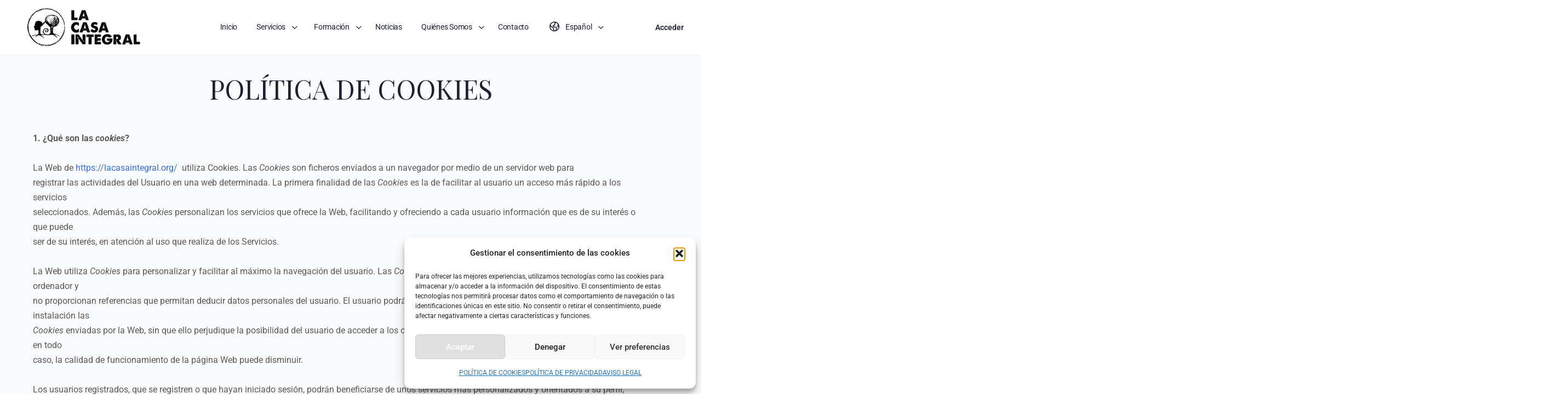

--- FILE ---
content_type: text/html; charset=UTF-8
request_url: https://lacasaintegral.org/politica-de-cookies/
body_size: 31752
content:
<!doctype html>
<html dir="ltr" lang="es-ES" prefix="og: https://ogp.me/ns#" itemscope itemtype="https://schema.org/WebPage">
	<head>
		<meta charset="UTF-8">
		<link rel="profile" href="http://gmpg.org/xfn/11">
		<title>POLÍTICA DE COOKIES - La Casa Integral</title>
<script type="text/html" id="tmpl-bb-link-preview">
<% if ( link_scrapping ) { %>
	<% if ( link_loading ) { %>
		<span class="bb-url-scrapper-loading bb-ajax-loader"><i class="bb-icon-l bb-icon-spinner animate-spin"></i>Loading preview...</span>
	<% } %>
	<% if ( link_success || link_error ) { %>
		<a title="Cancel Preview" href="#" id="bb-close-link-suggestion">Remove Preview</a>
		<div class="bb-link-preview-container">

			<% if ( link_images && link_images.length && link_success && ! link_error && '' !== link_image_index ) { %>
				<div id="bb-url-scrapper-img-holder">
					<div class="bb-link-preview-image">
						<div class="bb-link-preview-image-cover">
							<img src="<%= link_images[link_image_index] %>"/>
						</div>
						<div class="bb-link-preview-icons">
							<%
							if ( link_images.length > 1 ) { %>
								<a data-bp-tooltip-pos="up" data-bp-tooltip="Change image" href="#" class="icon-exchange toolbar-button bp-tooltip" id="icon-exchange"><i class="bb-icon-l bb-icon-exchange"></i></a>
							<% } %>
							<% if ( link_images.length ) { %>
								<a data-bp-tooltip-pos="up" data-bp-tooltip="Remove image" href="#" class="icon-image-slash toolbar-button bp-tooltip" id="bb-link-preview-remove-image"><i class="bb-icon-l bb-icon-image-slash"></i></a>
							<% } %>
							<a data-bp-tooltip-pos="up" data-bp-tooltip="Confirm" class="toolbar-button bp-tooltip" href="#" id="bb-link-preview-select-image">
								<i class="bb-icon-check bb-icon-l"></i>
							</a>
						</div>
					</div>
					<% if ( link_images.length > 1 ) { %>
						<div class="bb-url-thumb-nav">
							<button type="button" id="bb-url-prevPicButton"><span class="bb-icon-l bb-icon-angle-left"></span></button>
							<button type="button" id="bb-url-nextPicButton"><span class="bb-icon-l bb-icon-angle-right"></span></button>
							<div id="bb-url-scrapper-img-count">
								Image <%= link_image_index + 1 %>&nbsp;of&nbsp;<%= link_images.length %>
							</div>
						</div>
					<% } %>
				</div>
			<% } %>

			<% if ( link_success && ! link_error && link_url ) { %>
				<div class="bb-link-preview-info">
					<% var a = document.createElement('a');
						a.href = link_url;
						var hostname = a.hostname;
						var domainName = hostname.replace('www.', '' );
					%>

					<% if ( 'undefined' !== typeof link_title && link_title.trim() && link_description ) { %>
						<p class="bb-link-preview-link-name"><%= domainName %></p>
					<% } %>

					<% if ( link_success && ! link_error ) { %>
						<p class="bb-link-preview-title"><%= link_title %></p>
					<% } %>

					<% if ( link_success && ! link_error ) { %>
						<div class="bb-link-preview-excerpt"><p><%= link_description %></p></div>
					<% } %>
				</div>
			<% } %>
			<% if ( link_error && ! link_success ) { %>
				<div id="bb-url-error" class="bb-url-error"><%= link_error_msg %></div>
			<% } %>
		</div>
	<% } %>
<% } %>
</script>
<script type="text/html" id="tmpl-profile-card-popup">
	<div id="profile-card" class="bb-profile-card bb-popup-card" data-bp-item-id="" data-bp-item-component="members">

		<div class="skeleton-card">
			<div class="skeleton-card-body">
				<div class="skeleton-card-avatar bb-loading-bg"></div>
				<div class="skeleton-card-entity">
					<div class="skeleton-card-type bb-loading-bg"></div>
					<div class="skeleton-card-heading bb-loading-bg"></div>
					<div class="skeleton-card-meta bb-loading-bg"></div>
				</div>
			</div>
						<div class="skeleton-card-footer skeleton-footer-plain">
				<div class="skeleton-card-button bb-loading-bg"></div>
				<div class="skeleton-card-button bb-loading-bg"></div>
				<div class="skeleton-card-button bb-loading-bg"></div>
			</div>
		</div>

		<div class="bb-card-content">
			<div class="bb-card-body">
				<div class="bb-card-avatar">
					<span class="card-profile-status"></span>
					<img src="" alt="">
				</div>
				<div class="bb-card-entity">
					<div class="bb-card-profile-type"></div>
					<h4 class="bb-card-heading"></h4>
					<div class="bb-card-meta">
						<span class="card-meta-item card-meta-joined">Joined <span></span></span>
						<span class="card-meta-item card-meta-last-active"></span>
											</div>
				</div>
			</div>
			<div class="bb-card-footer">
								<div class="bb-card-action bb-card-action-outline">
					<a href="" class="card-button card-button-profile">View Profile</a>
				</div>
			</div>
		</div>

	</div>
</script>

            <style id="bb_learndash_30_custom_colors">

                
                .learndash-wrapper .bb-single-course-sidebar .ld-status.ld-primary-background {
                    background-color: #e2e7ed !important;
                    color: inherit !important;
                }

                .learndash-wrapper .ld-course-status .ld-status.ld-status-progress.ld-primary-background {
                    background-color: #ebe9e6 !important;
                    color: inherit !important;
                }

                .learndash-wrapper .learndash_content_wrap .wpProQuiz_content .wpProQuiz_button_reShowQuestion:hover {
                    background-color: #fff !important;
                }

                .learndash-wrapper .learndash_content_wrap .wpProQuiz_content .wpProQuiz_toplistTable th {
                    background-color: transparent !important;
                }

                .learndash-wrapper .wpProQuiz_content .wpProQuiz_button:not(.wpProQuiz_button_reShowQuestion):not(.wpProQuiz_button_restartQuiz) {
                    color: #fff !important;
                }

                .learndash-wrapper .wpProQuiz_content .wpProQuiz_button.wpProQuiz_button_restartQuiz {
                    color: #fff !important;
                }

                .wpProQuiz_content .wpProQuiz_results > div > .wpProQuiz_button,
                .learndash-wrapper .bb-learndash-content-wrap .ld-item-list .ld-item-list-item a.ld-item-name:hover,
                .learndash-wrapper .bb-learndash-content-wrap .ld-item-list .ld-item-list-item .ld-item-list-item-preview:hover a.ld-item-name .ld-item-title,
                .learndash-wrapper .bb-learndash-content-wrap .ld-item-list .ld-item-list-item .ld-item-list-item-preview:hover .ld-expand-button .ld-icon-arrow-down,
                .lms-topic-sidebar-wrapper .lms-lessions-list > ol li a.bb-lesson-head:hover,
                .learndash-wrapper .bb-learndash-content-wrap .ld-primary-color-hover:hover,
                .learndash-wrapper .learndash_content_wrap .ld-table-list-item-quiz .ld-primary-color-hover:hover .ld-item-title,
                .learndash-wrapper .ld-item-list-item-expanded .ld-table-list-items .ld-table-list-item .ld-table-list-item-quiz .ld-primary-color-hover:hover .ld-item-title,
                .learndash-wrapper .ld-table-list .ld-table-list-items div.ld-table-list-item a.ld-table-list-item-preview:hover .ld-topic-title,
                .lms-lesson-content .bb-type-list li a:hover,
                .lms-lesson-content .lms-quiz-list li a:hover,
                .learndash-wrapper .ld-expand-button.ld-button-alternate:hover .ld-icon-arrow-down,
                .learndash-wrapper .ld-table-list .ld-table-list-items div.ld-table-list-item a.ld-table-list-item-preview:hover .ld-topic-title:before,
                .bb-lessons-list .lms-toggle-lesson i:hover,
                .lms-topic-sidebar-wrapper .lms-course-quizzes-list > ul li a:hover,
                .lms-topic-sidebar-wrapper .lms-course-members-list .course-members-list a:hover,
                .lms-topic-sidebar-wrapper .lms-course-members-list .bb-course-member-wrap > .list-members-extra,
                .lms-topic-sidebar-wrapper .lms-course-members-list .bb-course-member-wrap > .list-members-extra:hover,
                .learndash-wrapper .ld-item-list .ld-item-list-item.ld-item-lesson-item .ld-item-list-item-preview .ld-item-name .ld-item-title .ld-item-components span,
                .bb-about-instructor h5 a:hover,
                .learndash_content_wrap .comment-respond .comment-author:hover,
                .single-sfwd-courses .comment-respond .comment-author:hover {
                    color: #babfb8 !important;
                }

                .learndash-wrapper .learndash_content_wrap #quiz_continue_link,
                .learndash-wrapper .learndash_content_wrap .learndash_mark_complete_button,
                .learndash-wrapper .learndash_content_wrap #learndash_mark_complete_button,
                .learndash-wrapper .learndash_content_wrap .ld-status-complete,
                .learndash-wrapper .learndash_content_wrap .ld-alert-success .ld-button,
                .learndash-wrapper .learndash_content_wrap .ld-alert-success .ld-alert-icon,
                .wpProQuiz_questionList[data-type="assessment_answer"] .wpProQuiz_questionListItem label.is-selected:before,
                .wpProQuiz_questionList[data-type="single"] .wpProQuiz_questionListItem label.is-selected:before,
                .wpProQuiz_questionList[data-type="multiple"] .wpProQuiz_questionListItem label.is-selected:before {
                    background-color: #babfb8 !important;
                }

                .wpProQuiz_content .wpProQuiz_results > div > .wpProQuiz_button,
                .wpProQuiz_questionList[data-type="multiple"] .wpProQuiz_questionListItem label.is-selected:before {
                    border-color: #babfb8 !important;
                }

                .learndash-wrapper .wpProQuiz_content .wpProQuiz_button.wpProQuiz_button_restartQuiz,
                .learndash-wrapper .wpProQuiz_content .wpProQuiz_button.wpProQuiz_button_restartQuiz:hover,
                #learndash-page-content .sfwd-course-nav .learndash_next_prev_link a:hover,
                .bb-cover-list-item .ld-primary-background {
                    background-color: #babfb8 !important;
                }

                
                
                .lms-topic-sidebar-wrapper .ld-secondary-background,
                .i-progress.i-progress-completed,
                .bb-cover-list-item .ld-secondary-background,
                .learndash-wrapper .ld-status-icon.ld-status-complete.ld-secondary-background,
                .learndash-wrapper .ld-status-icon.ld-quiz-complete,
                .ld-progress-bar .ld-progress-bar-percentage.ld-secondary-background {
                    background-color: #3f413f !important;
                }

                .bb-progress .bb-progress-circle {
                    border-color: #3f413f !important;
                }

                .learndash-wrapper .ld-alert-success {
                    border-color: #DCDFE3 !important;
                }

                .learndash-wrapper .ld-secondary-in-progress-icon {
                    color: #3f413f !important;
                }

                .learndash-wrapper .bb-learndash-content-wrap .ld-secondary-in-progress-icon {
                    border-left-color: #DEDFE2 !important;
                    border-top-color: #DEDFE2 !important;
                }

                
                
                .learndash-wrapper .ld-item-list .ld-item-list-item.ld-item-lesson-item .ld-item-name .ld-item-title .ld-item-components span.ld-status-waiting,
                .learndash-wrapper .ld-item-list .ld-item-list-item.ld-item-lesson-item .ld-item-name .ld-item-title .ld-item-components span.ld-status-waiting span.ld-icon,
                .learndash-wrapper .ld-status-waiting {
                    background-color: #212121 !important;
                }

                
            </style>

			<link rel="alternate" hreflang="es" href="https://lacasaintegral.org/politica-de-cookies/" />
<link rel="alternate" hreflang="en" href="https://lacasaintegral.org/cookies-policy/?lang=en" />
<link rel="alternate" hreflang="ca" href="https://lacasaintegral.org/politica-de-cookies/?lang=ca" />
<link rel="alternate" hreflang="x-default" href="https://lacasaintegral.org/politica-de-cookies/" />

		<!-- All in One SEO 4.9.3 - aioseo.com -->
	<meta name="description" content="1. ¿Qué son las cookies? La Web de https://lacasaintegral.org/ utiliza Cookies. Las Cookies son ficheros enviados a un navegador por medio de un servidor web pararegistrar las actividades del Usuario en una web determinada. La primera finalidad de las Cookies es la de facilitar al usuario un acceso más rápido a los serviciosseleccionados. Además, las Cookies personalizan los" />
	<meta name="robots" content="max-image-preview:large" />
	<link rel="canonical" href="https://lacasaintegral.org/politica-de-cookies/" />
	<meta name="generator" content="All in One SEO (AIOSEO) 4.9.3" />
		<meta property="og:locale" content="es_ES" />
		<meta property="og:site_name" content="La Casa Integral - Soluciones Regenerativas para la Persona, la Vivienda y la Comunidad" />
		<meta property="og:type" content="article" />
		<meta property="og:title" content="POLÍTICA DE COOKIES - La Casa Integral" />
		<meta property="og:description" content="1. ¿Qué son las cookies? La Web de https://lacasaintegral.org/ utiliza Cookies. Las Cookies son ficheros enviados a un navegador por medio de un servidor web pararegistrar las actividades del Usuario en una web determinada. La primera finalidad de las Cookies es la de facilitar al usuario un acceso más rápido a los serviciosseleccionados. Además, las Cookies personalizan los" />
		<meta property="og:url" content="https://lacasaintegral.org/politica-de-cookies/" />
		<meta property="og:image" content="https://lacasaintegral.org/wp-content/uploads/2021/05/lacasaintegral_logo_3lineas_nt_960x560.png" />
		<meta property="og:image:secure_url" content="https://lacasaintegral.org/wp-content/uploads/2021/05/lacasaintegral_logo_3lineas_nt_960x560.png" />
		<meta property="og:image:width" content="960" />
		<meta property="og:image:height" content="560" />
		<meta property="article:published_time" content="2023-11-16T12:00:14+00:00" />
		<meta property="article:modified_time" content="2024-03-12T17:58:04+00:00" />
		<meta property="article:publisher" content="https://www.facebook.com/lacasaintegralmaresme" />
		<meta name="twitter:card" content="summary_large_image" />
		<meta name="twitter:title" content="POLÍTICA DE COOKIES - La Casa Integral" />
		<meta name="twitter:description" content="1. ¿Qué son las cookies? La Web de https://lacasaintegral.org/ utiliza Cookies. Las Cookies son ficheros enviados a un navegador por medio de un servidor web pararegistrar las actividades del Usuario en una web determinada. La primera finalidad de las Cookies es la de facilitar al usuario un acceso más rápido a los serviciosseleccionados. Además, las Cookies personalizan los" />
		<meta name="twitter:image" content="https://lacasaintegral.org/wp-content/uploads/2021/05/lacasaintegral_logo_3lineas_nt_960x560.png" />
		<script type="application/ld+json" class="aioseo-schema">
			{"@context":"https:\/\/schema.org","@graph":[{"@type":"BreadcrumbList","@id":"https:\/\/lacasaintegral.org\/politica-de-cookies\/#breadcrumblist","itemListElement":[{"@type":"ListItem","@id":"https:\/\/lacasaintegral.org#listItem","position":1,"name":"Inisio","item":"https:\/\/lacasaintegral.org","nextItem":{"@type":"ListItem","@id":"https:\/\/lacasaintegral.org\/politica-de-cookies\/#listItem","name":"POL\u00cdTICA DE COOKIES"}},{"@type":"ListItem","@id":"https:\/\/lacasaintegral.org\/politica-de-cookies\/#listItem","position":2,"name":"POL\u00cdTICA DE COOKIES","previousItem":{"@type":"ListItem","@id":"https:\/\/lacasaintegral.org#listItem","name":"Inisio"}}]},{"@type":"Organization","@id":"https:\/\/lacasaintegral.org\/#organization","name":"La Casa Integral","description":"Soluciones Regenerativas para la Persona, la Vivienda y la Comunidad","url":"https:\/\/lacasaintegral.org\/","telephone":"+34666333335","logo":{"@type":"ImageObject","url":"https:\/\/lacasaintegral.org\/wp-content\/uploads\/2021\/05\/lacasaintegral_logo_3lineas_nt_514x300.png","@id":"https:\/\/lacasaintegral.org\/politica-de-cookies\/#organizationLogo","width":514,"height":300},"image":{"@id":"https:\/\/lacasaintegral.org\/politica-de-cookies\/#organizationLogo"},"sameAs":["https:\/\/www.facebook.com\/lacasaintegralmaresme","https:\/\/www.instagram.com\/lacasaintegral\/","https:\/\/www.linkedin.com\/in\/la-casa-integral\/"]},{"@type":"WebPage","@id":"https:\/\/lacasaintegral.org\/politica-de-cookies\/#webpage","url":"https:\/\/lacasaintegral.org\/politica-de-cookies\/","name":"POL\u00cdTICA DE COOKIES - La Casa Integral","description":"1. \u00bfQu\u00e9 son las cookies? La Web de https:\/\/lacasaintegral.org\/ utiliza Cookies. Las Cookies son ficheros enviados a un navegador por medio de un servidor web pararegistrar las actividades del Usuario en una web determinada. La primera finalidad de las Cookies es la de facilitar al usuario un acceso m\u00e1s r\u00e1pido a los serviciosseleccionados. Adem\u00e1s, las Cookies personalizan los","inLanguage":"es-ES","isPartOf":{"@id":"https:\/\/lacasaintegral.org\/#website"},"breadcrumb":{"@id":"https:\/\/lacasaintegral.org\/politica-de-cookies\/#breadcrumblist"},"datePublished":"2023-11-16T12:00:14+01:00","dateModified":"2024-03-12T17:58:04+01:00"},{"@type":"WebSite","@id":"https:\/\/lacasaintegral.org\/#website","url":"https:\/\/lacasaintegral.org\/","name":"La Casa Integral","description":"Soluciones Regenerativas para la Persona, la Vivienda y la Comunidad","inLanguage":"es-ES","publisher":{"@id":"https:\/\/lacasaintegral.org\/#organization"}}]}
		</script>
		<!-- All in One SEO -->

<link rel='dns-prefetch' href='//fonts.googleapis.com' />
<link rel='preconnect' href='https://fonts.gstatic.com' crossorigin />
<link rel="alternate" type="application/rss+xml" title="La Casa Integral &raquo; Feed" href="https://lacasaintegral.org/feed/" />
<link rel="alternate" type="application/rss+xml" title="La Casa Integral &raquo; Feed de los comentarios" href="https://lacasaintegral.org/comments/feed/" />
<link rel="alternate" title="oEmbed (JSON)" type="application/json+oembed" href="https://lacasaintegral.org/wp-json/oembed/1.0/embed?url=https%3A%2F%2Flacasaintegral.org%2Fpolitica-de-cookies%2F" />
<link rel="alternate" title="oEmbed (XML)" type="text/xml+oembed" href="https://lacasaintegral.org/wp-json/oembed/1.0/embed?url=https%3A%2F%2Flacasaintegral.org%2Fpolitica-de-cookies%2F&#038;format=xml" />
<style id='wp-img-auto-sizes-contain-inline-css' type='text/css'>
img:is([sizes=auto i],[sizes^="auto," i]){contain-intrinsic-size:3000px 1500px}
/*# sourceURL=wp-img-auto-sizes-contain-inline-css */
</style>
<link rel='stylesheet' id='bp-nouveau-icons-map-css' href='https://lacasaintegral.org/wp-content/plugins/buddyboss-platform/bp-templates/bp-nouveau/icons/css/icons-map.min.css?ver=2.17.0' type='text/css' media='all' />
<link rel='stylesheet' id='bp-nouveau-bb-icons-css' href='https://lacasaintegral.org/wp-content/plugins/buddyboss-platform/bp-templates/bp-nouveau/icons/css/bb-icons.min.css?ver=1.0.8' type='text/css' media='all' />
<link rel='stylesheet' id='dashicons-css' href='https://lacasaintegral.org/wp-includes/css/dashicons.min.css?ver=d25dc6a0a9f652e74012f2c9aa481ba8' type='text/css' media='all' />
<link rel='stylesheet' id='bp-nouveau-css' href='https://lacasaintegral.org/wp-content/plugins/buddyboss-platform/bp-templates/bp-nouveau/css/buddypress.min.css?ver=2.17.0' type='text/css' media='all' />
<style id='bp-nouveau-inline-css' type='text/css'>
.list-wrap .bs-group-cover a:before{ background:unset; }
/*# sourceURL=bp-nouveau-inline-css */
</style>
<link rel='stylesheet' id='buddyboss_legacy-css' href='https://lacasaintegral.org/wp-content/themes/buddyboss-theme/inc/plugins/buddyboss-menu-icons/vendor/kucrut/icon-picker/css/types/buddyboss_legacy.css?ver=1.0' type='text/css' media='all' />
<style id='classic-theme-styles-inline-css' type='text/css'>
/*! This file is auto-generated */
.wp-block-button__link{color:#fff;background-color:#32373c;border-radius:9999px;box-shadow:none;text-decoration:none;padding:calc(.667em + 2px) calc(1.333em + 2px);font-size:1.125em}.wp-block-file__button{background:#32373c;color:#fff;text-decoration:none}
/*# sourceURL=/wp-includes/css/classic-themes.min.css */
</style>
<link rel='stylesheet' id='aioseo/css/src/vue/standalone/blocks/table-of-contents/global.scss-css' href='https://lacasaintegral.org/wp-content/plugins/all-in-one-seo-pack/dist/Lite/assets/css/table-of-contents/global.e90f6d47.css?ver=4.9.3' type='text/css' media='all' />
<link rel='stylesheet' id='wp-components-css' href='https://lacasaintegral.org/wp-includes/css/dist/components/style.min.css?ver=d25dc6a0a9f652e74012f2c9aa481ba8' type='text/css' media='all' />
<link rel='stylesheet' id='wp-preferences-css' href='https://lacasaintegral.org/wp-includes/css/dist/preferences/style.min.css?ver=d25dc6a0a9f652e74012f2c9aa481ba8' type='text/css' media='all' />
<link rel='stylesheet' id='wp-block-editor-css' href='https://lacasaintegral.org/wp-includes/css/dist/block-editor/style.min.css?ver=d25dc6a0a9f652e74012f2c9aa481ba8' type='text/css' media='all' />
<link rel='stylesheet' id='popup-maker-block-library-style-css' href='https://lacasaintegral.org/wp-content/plugins/popup-maker/dist/packages/block-library-style.css?ver=dbea705cfafe089d65f1' type='text/css' media='all' />
<link rel='stylesheet' id='bb_theme_block-buddypanel-style-css-css' href='https://lacasaintegral.org/wp-content/themes/buddyboss-theme/blocks/buddypanel/build/style-buddypanel.css?ver=0d3f6dc312fb857c6779' type='text/css' media='all' />
<style id='global-styles-inline-css' type='text/css'>
:root{--wp--preset--aspect-ratio--square: 1;--wp--preset--aspect-ratio--4-3: 4/3;--wp--preset--aspect-ratio--3-4: 3/4;--wp--preset--aspect-ratio--3-2: 3/2;--wp--preset--aspect-ratio--2-3: 2/3;--wp--preset--aspect-ratio--16-9: 16/9;--wp--preset--aspect-ratio--9-16: 9/16;--wp--preset--color--black: #000000;--wp--preset--color--cyan-bluish-gray: #abb8c3;--wp--preset--color--white: #ffffff;--wp--preset--color--pale-pink: #f78da7;--wp--preset--color--vivid-red: #cf2e2e;--wp--preset--color--luminous-vivid-orange: #ff6900;--wp--preset--color--luminous-vivid-amber: #fcb900;--wp--preset--color--light-green-cyan: #7bdcb5;--wp--preset--color--vivid-green-cyan: #00d084;--wp--preset--color--pale-cyan-blue: #8ed1fc;--wp--preset--color--vivid-cyan-blue: #0693e3;--wp--preset--color--vivid-purple: #9b51e0;--wp--preset--gradient--vivid-cyan-blue-to-vivid-purple: linear-gradient(135deg,rgb(6,147,227) 0%,rgb(155,81,224) 100%);--wp--preset--gradient--light-green-cyan-to-vivid-green-cyan: linear-gradient(135deg,rgb(122,220,180) 0%,rgb(0,208,130) 100%);--wp--preset--gradient--luminous-vivid-amber-to-luminous-vivid-orange: linear-gradient(135deg,rgb(252,185,0) 0%,rgb(255,105,0) 100%);--wp--preset--gradient--luminous-vivid-orange-to-vivid-red: linear-gradient(135deg,rgb(255,105,0) 0%,rgb(207,46,46) 100%);--wp--preset--gradient--very-light-gray-to-cyan-bluish-gray: linear-gradient(135deg,rgb(238,238,238) 0%,rgb(169,184,195) 100%);--wp--preset--gradient--cool-to-warm-spectrum: linear-gradient(135deg,rgb(74,234,220) 0%,rgb(151,120,209) 20%,rgb(207,42,186) 40%,rgb(238,44,130) 60%,rgb(251,105,98) 80%,rgb(254,248,76) 100%);--wp--preset--gradient--blush-light-purple: linear-gradient(135deg,rgb(255,206,236) 0%,rgb(152,150,240) 100%);--wp--preset--gradient--blush-bordeaux: linear-gradient(135deg,rgb(254,205,165) 0%,rgb(254,45,45) 50%,rgb(107,0,62) 100%);--wp--preset--gradient--luminous-dusk: linear-gradient(135deg,rgb(255,203,112) 0%,rgb(199,81,192) 50%,rgb(65,88,208) 100%);--wp--preset--gradient--pale-ocean: linear-gradient(135deg,rgb(255,245,203) 0%,rgb(182,227,212) 50%,rgb(51,167,181) 100%);--wp--preset--gradient--electric-grass: linear-gradient(135deg,rgb(202,248,128) 0%,rgb(113,206,126) 100%);--wp--preset--gradient--midnight: linear-gradient(135deg,rgb(2,3,129) 0%,rgb(40,116,252) 100%);--wp--preset--font-size--small: 13px;--wp--preset--font-size--medium: 20px;--wp--preset--font-size--large: 36px;--wp--preset--font-size--x-large: 42px;--wp--preset--spacing--20: 0.44rem;--wp--preset--spacing--30: 0.67rem;--wp--preset--spacing--40: 1rem;--wp--preset--spacing--50: 1.5rem;--wp--preset--spacing--60: 2.25rem;--wp--preset--spacing--70: 3.38rem;--wp--preset--spacing--80: 5.06rem;--wp--preset--shadow--natural: 6px 6px 9px rgba(0, 0, 0, 0.2);--wp--preset--shadow--deep: 12px 12px 50px rgba(0, 0, 0, 0.4);--wp--preset--shadow--sharp: 6px 6px 0px rgba(0, 0, 0, 0.2);--wp--preset--shadow--outlined: 6px 6px 0px -3px rgb(255, 255, 255), 6px 6px rgb(0, 0, 0);--wp--preset--shadow--crisp: 6px 6px 0px rgb(0, 0, 0);}:where(.is-layout-flex){gap: 0.5em;}:where(.is-layout-grid){gap: 0.5em;}body .is-layout-flex{display: flex;}.is-layout-flex{flex-wrap: wrap;align-items: center;}.is-layout-flex > :is(*, div){margin: 0;}body .is-layout-grid{display: grid;}.is-layout-grid > :is(*, div){margin: 0;}:where(.wp-block-columns.is-layout-flex){gap: 2em;}:where(.wp-block-columns.is-layout-grid){gap: 2em;}:where(.wp-block-post-template.is-layout-flex){gap: 1.25em;}:where(.wp-block-post-template.is-layout-grid){gap: 1.25em;}.has-black-color{color: var(--wp--preset--color--black) !important;}.has-cyan-bluish-gray-color{color: var(--wp--preset--color--cyan-bluish-gray) !important;}.has-white-color{color: var(--wp--preset--color--white) !important;}.has-pale-pink-color{color: var(--wp--preset--color--pale-pink) !important;}.has-vivid-red-color{color: var(--wp--preset--color--vivid-red) !important;}.has-luminous-vivid-orange-color{color: var(--wp--preset--color--luminous-vivid-orange) !important;}.has-luminous-vivid-amber-color{color: var(--wp--preset--color--luminous-vivid-amber) !important;}.has-light-green-cyan-color{color: var(--wp--preset--color--light-green-cyan) !important;}.has-vivid-green-cyan-color{color: var(--wp--preset--color--vivid-green-cyan) !important;}.has-pale-cyan-blue-color{color: var(--wp--preset--color--pale-cyan-blue) !important;}.has-vivid-cyan-blue-color{color: var(--wp--preset--color--vivid-cyan-blue) !important;}.has-vivid-purple-color{color: var(--wp--preset--color--vivid-purple) !important;}.has-black-background-color{background-color: var(--wp--preset--color--black) !important;}.has-cyan-bluish-gray-background-color{background-color: var(--wp--preset--color--cyan-bluish-gray) !important;}.has-white-background-color{background-color: var(--wp--preset--color--white) !important;}.has-pale-pink-background-color{background-color: var(--wp--preset--color--pale-pink) !important;}.has-vivid-red-background-color{background-color: var(--wp--preset--color--vivid-red) !important;}.has-luminous-vivid-orange-background-color{background-color: var(--wp--preset--color--luminous-vivid-orange) !important;}.has-luminous-vivid-amber-background-color{background-color: var(--wp--preset--color--luminous-vivid-amber) !important;}.has-light-green-cyan-background-color{background-color: var(--wp--preset--color--light-green-cyan) !important;}.has-vivid-green-cyan-background-color{background-color: var(--wp--preset--color--vivid-green-cyan) !important;}.has-pale-cyan-blue-background-color{background-color: var(--wp--preset--color--pale-cyan-blue) !important;}.has-vivid-cyan-blue-background-color{background-color: var(--wp--preset--color--vivid-cyan-blue) !important;}.has-vivid-purple-background-color{background-color: var(--wp--preset--color--vivid-purple) !important;}.has-black-border-color{border-color: var(--wp--preset--color--black) !important;}.has-cyan-bluish-gray-border-color{border-color: var(--wp--preset--color--cyan-bluish-gray) !important;}.has-white-border-color{border-color: var(--wp--preset--color--white) !important;}.has-pale-pink-border-color{border-color: var(--wp--preset--color--pale-pink) !important;}.has-vivid-red-border-color{border-color: var(--wp--preset--color--vivid-red) !important;}.has-luminous-vivid-orange-border-color{border-color: var(--wp--preset--color--luminous-vivid-orange) !important;}.has-luminous-vivid-amber-border-color{border-color: var(--wp--preset--color--luminous-vivid-amber) !important;}.has-light-green-cyan-border-color{border-color: var(--wp--preset--color--light-green-cyan) !important;}.has-vivid-green-cyan-border-color{border-color: var(--wp--preset--color--vivid-green-cyan) !important;}.has-pale-cyan-blue-border-color{border-color: var(--wp--preset--color--pale-cyan-blue) !important;}.has-vivid-cyan-blue-border-color{border-color: var(--wp--preset--color--vivid-cyan-blue) !important;}.has-vivid-purple-border-color{border-color: var(--wp--preset--color--vivid-purple) !important;}.has-vivid-cyan-blue-to-vivid-purple-gradient-background{background: var(--wp--preset--gradient--vivid-cyan-blue-to-vivid-purple) !important;}.has-light-green-cyan-to-vivid-green-cyan-gradient-background{background: var(--wp--preset--gradient--light-green-cyan-to-vivid-green-cyan) !important;}.has-luminous-vivid-amber-to-luminous-vivid-orange-gradient-background{background: var(--wp--preset--gradient--luminous-vivid-amber-to-luminous-vivid-orange) !important;}.has-luminous-vivid-orange-to-vivid-red-gradient-background{background: var(--wp--preset--gradient--luminous-vivid-orange-to-vivid-red) !important;}.has-very-light-gray-to-cyan-bluish-gray-gradient-background{background: var(--wp--preset--gradient--very-light-gray-to-cyan-bluish-gray) !important;}.has-cool-to-warm-spectrum-gradient-background{background: var(--wp--preset--gradient--cool-to-warm-spectrum) !important;}.has-blush-light-purple-gradient-background{background: var(--wp--preset--gradient--blush-light-purple) !important;}.has-blush-bordeaux-gradient-background{background: var(--wp--preset--gradient--blush-bordeaux) !important;}.has-luminous-dusk-gradient-background{background: var(--wp--preset--gradient--luminous-dusk) !important;}.has-pale-ocean-gradient-background{background: var(--wp--preset--gradient--pale-ocean) !important;}.has-electric-grass-gradient-background{background: var(--wp--preset--gradient--electric-grass) !important;}.has-midnight-gradient-background{background: var(--wp--preset--gradient--midnight) !important;}.has-small-font-size{font-size: var(--wp--preset--font-size--small) !important;}.has-medium-font-size{font-size: var(--wp--preset--font-size--medium) !important;}.has-large-font-size{font-size: var(--wp--preset--font-size--large) !important;}.has-x-large-font-size{font-size: var(--wp--preset--font-size--x-large) !important;}
:where(.wp-block-post-template.is-layout-flex){gap: 1.25em;}:where(.wp-block-post-template.is-layout-grid){gap: 1.25em;}
:where(.wp-block-term-template.is-layout-flex){gap: 1.25em;}:where(.wp-block-term-template.is-layout-grid){gap: 1.25em;}
:where(.wp-block-columns.is-layout-flex){gap: 2em;}:where(.wp-block-columns.is-layout-grid){gap: 2em;}
:root :where(.wp-block-pullquote){font-size: 1.5em;line-height: 1.6;}
/*# sourceURL=global-styles-inline-css */
</style>
<link rel='stylesheet' id='bb-pro-enqueue-scripts-css' href='https://lacasaintegral.org/wp-content/plugins/buddyboss-platform-pro/assets/css/index.min.css?ver=2.12.0' type='text/css' media='all' />
<link rel='stylesheet' id='bb-access-control-css' href='https://lacasaintegral.org/wp-content/plugins/buddyboss-platform-pro/includes/access-control/assets/css/bb-access-control.min.css?ver=2.12.0' type='text/css' media='all' />
<link rel='stylesheet' id='bb-activity-post-feature-image-css' href='https://lacasaintegral.org/wp-content/plugins/buddyboss-platform-pro/includes/platform-settings/activity/post-feature-image/assets/css/bb-activity-post-feature-image.min.css?ver=2.12.0' type='text/css' media='all' />
<link rel='stylesheet' id='bb-cropper-css-css' href='https://lacasaintegral.org/wp-content/plugins/buddyboss-platform/bp-core/css/vendor/cropper.min.css?ver=2.17.0' type='text/css' media='all' />
<link rel='stylesheet' id='bb-meprlms-frontend-css' href='https://lacasaintegral.org/wp-content/plugins/buddyboss-platform-pro/includes/integrations/meprlms/assets/css/meprlms-frontend.min.css?ver=2.17.0' type='text/css' media='all' />
<link rel='stylesheet' id='bb-tutorlms-admin-css' href='https://lacasaintegral.org/wp-content/plugins/buddyboss-platform-pro/includes/integrations/tutorlms/assets/css/bb-tutorlms-admin.min.css?ver=2.17.0' type='text/css' media='all' />
<link rel='stylesheet' id='woocommerce-layout-css' href='https://lacasaintegral.org/wp-content/plugins/woocommerce/assets/css/woocommerce-layout.css?ver=10.4.3' type='text/css' media='all' />
<link rel='stylesheet' id='woocommerce-smallscreen-css' href='https://lacasaintegral.org/wp-content/plugins/woocommerce/assets/css/woocommerce-smallscreen.css?ver=10.4.3' type='text/css' media='only screen and (max-width: 768px)' />
<link rel='stylesheet' id='woocommerce-general-css' href='https://lacasaintegral.org/wp-content/plugins/woocommerce/assets/css/woocommerce.css?ver=10.4.3' type='text/css' media='all' />
<style id='woocommerce-inline-inline-css' type='text/css'>
.woocommerce form .form-row .required { visibility: visible; }
/*# sourceURL=woocommerce-inline-inline-css */
</style>
<link rel='stylesheet' id='learndash_quiz_front_css-css' href='//lacasaintegral.org/wp-content/plugins/sfwd-lms/themes/legacy/templates/learndash_quiz_front.min.css?ver=4.25.8.1' type='text/css' media='all' />
<link rel='stylesheet' id='learndash-css' href='//lacasaintegral.org/wp-content/plugins/sfwd-lms/src/assets/dist/css/styles.css?ver=4.25.8.1' type='text/css' media='all' />
<link rel='stylesheet' id='jquery-dropdown-css-css' href='//lacasaintegral.org/wp-content/plugins/sfwd-lms/assets/css/jquery.dropdown.min.css?ver=4.25.8.1' type='text/css' media='all' />
<link rel='stylesheet' id='learndash_lesson_video-css' href='//lacasaintegral.org/wp-content/plugins/sfwd-lms/themes/legacy/templates/learndash_lesson_video.min.css?ver=4.25.8.1' type='text/css' media='all' />
<link rel='stylesheet' id='learndash-admin-bar-css' href='https://lacasaintegral.org/wp-content/plugins/sfwd-lms/src/assets/dist/css/admin-bar/styles.css?ver=4.25.8.1' type='text/css' media='all' />
<link rel='stylesheet' id='wpml-legacy-horizontal-list-0-css' href='https://lacasaintegral.org/wp-content/plugins/sitepress-multilingual-cms/templates/language-switchers/legacy-list-horizontal/style.min.css?ver=1' type='text/css' media='all' />
<link rel='stylesheet' id='wpml-menu-item-0-css' href='https://lacasaintegral.org/wp-content/plugins/sitepress-multilingual-cms/templates/language-switchers/menu-item/style.min.css?ver=1' type='text/css' media='all' />
<link rel='stylesheet' id='learndash-course-grid-skin-grid-css' href='https://lacasaintegral.org/wp-content/plugins/sfwd-lms/includes/course-grid/templates/skins/grid/style.css?ver=4.25.8.1' type='text/css' media='all' />
<link rel='stylesheet' id='learndash-course-grid-pagination-css' href='https://lacasaintegral.org/wp-content/plugins/sfwd-lms/includes/course-grid/templates/pagination/style.css?ver=4.25.8.1' type='text/css' media='all' />
<link rel='stylesheet' id='learndash-course-grid-filter-css' href='https://lacasaintegral.org/wp-content/plugins/sfwd-lms/includes/course-grid/templates/filter/style.css?ver=4.25.8.1' type='text/css' media='all' />
<link rel='stylesheet' id='learndash-course-grid-card-grid-1-css' href='https://lacasaintegral.org/wp-content/plugins/sfwd-lms/includes/course-grid/templates/cards/grid-1/style.css?ver=4.25.8.1' type='text/css' media='all' />
<link rel='stylesheet' id='cmplz-general-css' href='https://lacasaintegral.org/wp-content/plugins/complianz-gdpr/assets/css/cookieblocker.min.css?ver=1766555080' type='text/css' media='all' />
<link rel='stylesheet' id='if-menu-site-css-css' href='https://lacasaintegral.org/wp-content/plugins/if-menu/assets/if-menu-site.css?ver=d25dc6a0a9f652e74012f2c9aa481ba8' type='text/css' media='all' />
<link rel='stylesheet' id='redux-extendify-styles-css' href='https://lacasaintegral.org/wp-content/themes/buddyboss-theme/inc/admin/framework/redux-core/assets/css/extendify-utilities.css?ver=4.4.11' type='text/css' media='all' />
<link rel='stylesheet' id='buddyboss-theme-fonts-css' href='https://lacasaintegral.org/wp-content/themes/buddyboss-theme/assets/fonts/fonts.css?ver=2.17.0' type='text/css' media='all' />
<link rel='stylesheet' id='learndash-front-css' href='//lacasaintegral.org/wp-content/plugins/sfwd-lms/themes/ld30/assets/css/learndash.min.css?ver=4.25.8.1' type='text/css' media='all' />
<style id='learndash-front-inline-css' type='text/css'>
		.learndash-wrapper .ld-item-list .ld-item-list-item.ld-is-next,
		.learndash-wrapper .wpProQuiz_content .wpProQuiz_questionListItem label:focus-within {
			border-color: #babfb8;
		}

		/*
		.learndash-wrapper a:not(.ld-button):not(#quiz_continue_link):not(.ld-focus-menu-link):not(.btn-blue):not(#quiz_continue_link):not(.ld-js-register-account):not(#ld-focus-mode-course-heading):not(#btn-join):not(.ld-item-name):not(.ld-table-list-item-preview):not(.ld-lesson-item-preview-heading),
		 */

		.learndash-wrapper .ld-breadcrumbs a,
		.learndash-wrapper .ld-lesson-item.ld-is-current-lesson .ld-lesson-item-preview-heading,
		.learndash-wrapper .ld-lesson-item.ld-is-current-lesson .ld-lesson-title,
		.learndash-wrapper .ld-primary-color-hover:hover,
		.learndash-wrapper .ld-primary-color,
		.learndash-wrapper .ld-primary-color-hover:hover,
		.learndash-wrapper .ld-primary-color,
		.learndash-wrapper .ld-tabs .ld-tabs-navigation .ld-tab.ld-active,
		.learndash-wrapper .ld-button.ld-button-transparent,
		.learndash-wrapper .ld-button.ld-button-reverse,
		.learndash-wrapper .ld-icon-certificate,
		.learndash-wrapper .ld-login-modal .ld-login-modal-login .ld-modal-heading,
		#wpProQuiz_user_content a,
		.learndash-wrapper .ld-item-list .ld-item-list-item a.ld-item-name:hover,
		.learndash-wrapper .ld-focus-comments__heading-actions .ld-expand-button,
		.learndash-wrapper .ld-focus-comments__heading a,
		.learndash-wrapper .ld-focus-comments .comment-respond a,
		.learndash-wrapper .ld-focus-comment .ld-comment-reply a.comment-reply-link:hover,
		.learndash-wrapper .ld-expand-button.ld-button-alternate {
			color: #babfb8 !important;
		}

		.learndash-wrapper .ld-focus-comment.bypostauthor>.ld-comment-wrapper,
		.learndash-wrapper .ld-focus-comment.role-group_leader>.ld-comment-wrapper,
		.learndash-wrapper .ld-focus-comment.role-administrator>.ld-comment-wrapper {
			background-color:rgba(186, 191, 184, 0.03) !important;
		}


		.learndash-wrapper .ld-primary-background,
		.learndash-wrapper .ld-tabs .ld-tabs-navigation .ld-tab.ld-active:after {
			background: #babfb8 !important;
		}



		.learndash-wrapper .ld-course-navigation .ld-lesson-item.ld-is-current-lesson .ld-status-incomplete,
		.learndash-wrapper .ld-focus-comment.bypostauthor:not(.ptype-sfwd-assignment) >.ld-comment-wrapper>.ld-comment-avatar img,
		.learndash-wrapper .ld-focus-comment.role-group_leader>.ld-comment-wrapper>.ld-comment-avatar img,
		.learndash-wrapper .ld-focus-comment.role-administrator>.ld-comment-wrapper>.ld-comment-avatar img {
			border-color: #babfb8 !important;
		}



		.learndash-wrapper .ld-loading::before {
			border-top:3px solid #babfb8 !important;
		}

		.learndash-wrapper .ld-button:hover:not([disabled]):not(.ld-button-transparent):not(.ld--ignore-inline-css),
		#learndash-tooltips .ld-tooltip:after,
		#learndash-tooltips .ld-tooltip,
		.ld-tooltip:not(.ld-tooltip--modern) [role="tooltip"],
		.learndash-wrapper .ld-primary-background,
		.learndash-wrapper .btn-join:not(.ld--ignore-inline-css),
		.learndash-wrapper #btn-join:not(.ld--ignore-inline-css),
		.learndash-wrapper .ld-button:not([disabled]):not(.ld-button-reverse):not(.ld-button-transparent):not(.ld--ignore-inline-css),
		.learndash-wrapper .ld-expand-button:not([disabled]),
		.learndash-wrapper .wpProQuiz_content .wpProQuiz_button:not([disabled]):not(.wpProQuiz_button_reShowQuestion):not(.wpProQuiz_button_restartQuiz),
		.learndash-wrapper .wpProQuiz_content .wpProQuiz_button2:not([disabled]),
		.learndash-wrapper .ld-focus .ld-focus-sidebar .ld-course-navigation-heading,
		.learndash-wrapper .ld-focus-comments .form-submit #submit,
		.learndash-wrapper .ld-login-modal input[type='submit']:not([disabled]),
		.learndash-wrapper .ld-login-modal .ld-login-modal-register:not([disabled]),
		.learndash-wrapper .wpProQuiz_content .wpProQuiz_certificate a.btn-blue:not([disabled]),
		.learndash-wrapper .ld-focus .ld-focus-header .ld-user-menu .ld-user-menu-items a:not([disabled]),
		#wpProQuiz_user_content table.wp-list-table thead th,
		#wpProQuiz_overlay_close:not([disabled]),
		.learndash-wrapper .ld-expand-button.ld-button-alternate:not([disabled]) .ld-icon {
			background-color: #babfb8 !important;
			color: #000000;
		}

		.learndash-wrapper .ld-focus .ld-focus-sidebar .ld-focus-sidebar-trigger:not([disabled]):not(:hover):not(:focus) .ld-icon {
			background-color: #babfb8;
		}

		.learndash-wrapper .ld-focus .ld-focus-sidebar .ld-focus-sidebar-trigger:hover .ld-icon,
		.learndash-wrapper .ld-focus .ld-focus-sidebar .ld-focus-sidebar-trigger:focus .ld-icon {
			border-color: #babfb8;
			color: #babfb8;
		}

		.learndash-wrapper .ld-button:focus:not(.ld-button-transparent):not(.ld--ignore-inline-css),
		.learndash-wrapper .btn-join:focus:not(.ld--ignore-inline-css),
		.learndash-wrapper #btn-join:focus:not(.ld--ignore-inline-css),
		.learndash-wrapper .ld-expand-button:focus,
		.learndash-wrapper .wpProQuiz_content .wpProQuiz_button:not(.wpProQuiz_button_reShowQuestion):focus:not(.wpProQuiz_button_restartQuiz),
		.learndash-wrapper .wpProQuiz_content .wpProQuiz_button2:focus,
		.learndash-wrapper .ld-focus-comments .form-submit #submit,
		.learndash-wrapper .ld-login-modal input[type='submit']:focus,
		.learndash-wrapper .ld-login-modal .ld-login-modal-register:focus,
		.learndash-wrapper .wpProQuiz_content .wpProQuiz_certificate a.btn-blue:focus {
			opacity: 0.75; /* Replicates the hover/focus states pre-4.21.3. */
			outline-color: #babfb8;
		}

		.learndash-wrapper .ld-button:hover:not(.ld-button-transparent):not(.ld--ignore-inline-css),
		.learndash-wrapper .btn-join:hover:not(.ld--ignore-inline-css),
		.learndash-wrapper #btn-join:hover:not(.ld--ignore-inline-css),
		.learndash-wrapper .ld-expand-button:hover,
		.learndash-wrapper .wpProQuiz_content .wpProQuiz_button:not(.wpProQuiz_button_reShowQuestion):hover:not(.wpProQuiz_button_restartQuiz),
		.learndash-wrapper .wpProQuiz_content .wpProQuiz_button2:hover,
		.learndash-wrapper .ld-focus-comments .form-submit #submit,
		.learndash-wrapper .ld-login-modal input[type='submit']:hover,
		.learndash-wrapper .ld-login-modal .ld-login-modal-register:hover,
		.learndash-wrapper .wpProQuiz_content .wpProQuiz_certificate a.btn-blue:hover {
			background-color: #babfb8; /* Replicates the hover/focus states pre-4.21.3. */
			opacity: 0.85; /* Replicates the hover/focus states pre-4.21.3. */
		}

		.learndash-wrapper .ld-item-list .ld-item-search .ld-closer:focus {
			border-color: #babfb8;
		}

		.learndash-wrapper .ld-focus .ld-focus-header .ld-user-menu .ld-user-menu-items:before {
			border-bottom-color: #babfb8 !important;
		}

		.learndash-wrapper .ld-button.ld-button-transparent:hover {
			background: transparent !important;
		}

		.learndash-wrapper .ld-button.ld-button-transparent:focus {
			outline-color: #babfb8;
		}

		.learndash-wrapper .ld-focus .ld-focus-header .sfwd-mark-complete .learndash_mark_complete_button:not(.ld--ignore-inline-css),
		.learndash-wrapper .ld-focus .ld-focus-header #sfwd-mark-complete #learndash_mark_complete_button,
		.learndash-wrapper .ld-button.ld-button-transparent,
		.learndash-wrapper .ld-button.ld-button-alternate,
		.learndash-wrapper .ld-expand-button.ld-button-alternate {
			background-color:transparent !important;
		}

		.learndash-wrapper .ld-focus-header .ld-user-menu .ld-user-menu-items a,
		.learndash-wrapper .ld-button.ld-button-reverse:hover,
		.learndash-wrapper .ld-alert-success .ld-alert-icon.ld-icon-certificate,
		.learndash-wrapper .ld-alert-warning .ld-button,
		.learndash-wrapper .ld-primary-background.ld-status {
			color:white !important;
		}

		.learndash-wrapper .ld-status.ld-status-unlocked {
			background-color: rgba(186,191,184,0.2) !important;
			color: #babfb8 !important;
		}

		.learndash-wrapper .wpProQuiz_content .wpProQuiz_addToplist {
			background-color: rgba(186,191,184,0.1) !important;
			border: 1px solid #babfb8 !important;
		}

		.learndash-wrapper .wpProQuiz_content .wpProQuiz_toplistTable th {
			background: #babfb8 !important;
		}

		.learndash-wrapper .wpProQuiz_content .wpProQuiz_toplistTrOdd {
			background-color: rgba(186,191,184,0.1) !important;
		}


		.learndash-wrapper .wpProQuiz_content .wpProQuiz_time_limit .wpProQuiz_progress {
			background-color: #babfb8 !important;
		}
		
		.learndash-wrapper #quiz_continue_link,
		.learndash-wrapper .ld-secondary-background,
		.learndash-wrapper .learndash_mark_complete_button:not(.ld--ignore-inline-css),
		.learndash-wrapper #learndash_mark_complete_button,
		.learndash-wrapper .ld-status-complete,
		.learndash-wrapper .ld-alert-success .ld-button,
		.learndash-wrapper .ld-alert-success .ld-alert-icon {
			background-color: #3f413f !important;
		}

		.learndash-wrapper #quiz_continue_link:focus,
		.learndash-wrapper .learndash_mark_complete_button:focus:not(.ld--ignore-inline-css),
		.learndash-wrapper #learndash_mark_complete_button:focus,
		.learndash-wrapper .ld-alert-success .ld-button:focus {
			outline-color: #3f413f;
		}

		.learndash-wrapper .wpProQuiz_content a#quiz_continue_link {
			background-color: #3f413f !important;
		}

		.learndash-wrapper .wpProQuiz_content a#quiz_continue_link:focus {
			outline-color: #3f413f;
		}

		.learndash-wrapper .course_progress .sending_progress_bar {
			background: #3f413f !important;
		}

		.learndash-wrapper .wpProQuiz_content .wpProQuiz_button_reShowQuestion:hover, .learndash-wrapper .wpProQuiz_content .wpProQuiz_button_restartQuiz:hover {
			background-color: #3f413f !important;
			opacity: 0.75;
		}

		.learndash-wrapper .wpProQuiz_content .wpProQuiz_button_reShowQuestion:focus,
		.learndash-wrapper .wpProQuiz_content .wpProQuiz_button_restartQuiz:focus {
			outline-color: #3f413f;
		}

		.learndash-wrapper .ld-secondary-color-hover:hover,
		.learndash-wrapper .ld-secondary-color,
		.learndash-wrapper .ld-focus .ld-focus-header .sfwd-mark-complete .learndash_mark_complete_button:not(.ld--ignore-inline-css),
		.learndash-wrapper .ld-focus .ld-focus-header #sfwd-mark-complete #learndash_mark_complete_button,
		.learndash-wrapper .ld-focus .ld-focus-header .sfwd-mark-complete:after {
			color: #3f413f !important;
		}

		.learndash-wrapper .ld-secondary-in-progress-icon {
			border-left-color: #3f413f !important;
			border-top-color: #3f413f !important;
		}

		.learndash-wrapper .ld-alert-success {
			border-color: #3f413f;
			background-color: transparent !important;
			color: #3f413f;
		}

		
		.learndash-wrapper .ld-alert-warning {
			background-color:transparent;
		}

		.learndash-wrapper .ld-status-waiting,
		.learndash-wrapper .ld-alert-warning .ld-alert-icon {
			background-color: #212121 !important;
		}

		.learndash-wrapper .ld-tertiary-color-hover:hover,
		.learndash-wrapper .ld-tertiary-color,
		.learndash-wrapper .ld-alert-warning {
			color: #212121 !important;
		}

		.learndash-wrapper .ld-tertiary-background {
			background-color: #212121 !important;
		}

		.learndash-wrapper .ld-alert-warning {
			border-color: #212121 !important;
		}

		.learndash-wrapper .ld-tertiary-background,
		.learndash-wrapper .ld-alert-warning .ld-alert-icon {
			color:white !important;
		}

		.learndash-wrapper .wpProQuiz_content .wpProQuiz_reviewQuestion li.wpProQuiz_reviewQuestionReview,
		.learndash-wrapper .wpProQuiz_content .wpProQuiz_box li.wpProQuiz_reviewQuestionReview {
			background-color: #212121 !important;
		}

		
/*# sourceURL=learndash-front-inline-css */
</style>
<link rel='stylesheet' id='bp-zoom-css' href='https://lacasaintegral.org/wp-content/plugins/buddyboss-platform-pro/includes/integrations/zoom/assets/css/bp-zoom.min.css?ver=2.12.0' type='text/css' media='all' />
<link rel='stylesheet' id='buddyboss-theme-magnific-popup-css-css' href='https://lacasaintegral.org/wp-content/themes/buddyboss-theme/assets/css/vendors/magnific-popup.min.css?ver=2.17.0' type='text/css' media='all' />
<link rel='stylesheet' id='buddyboss-theme-select2-css-css' href='https://lacasaintegral.org/wp-content/themes/buddyboss-theme/assets/css/vendors/select2.min.css?ver=2.17.0' type='text/css' media='all' />
<link rel='stylesheet' id='buddyboss-theme-css-css' href='https://lacasaintegral.org/wp-content/themes/buddyboss-theme/assets/css/theme.min.css?ver=2.17.0' type='text/css' media='all' />
<link rel='stylesheet' id='buddyboss-theme-template-css' href='https://lacasaintegral.org/wp-content/themes/buddyboss-theme/assets/css/template-v2.min.css?ver=2.17.0' type='text/css' media='all' />
<link rel='stylesheet' id='buddyboss-theme-buddypress-css' href='https://lacasaintegral.org/wp-content/themes/buddyboss-theme/assets/css/buddypress.min.css?ver=2.17.0' type='text/css' media='all' />
<link rel='stylesheet' id='buddyboss-theme-learndash-css' href='https://lacasaintegral.org/wp-content/themes/buddyboss-theme/assets/css/learndash.min.css?ver=2.17.0' type='text/css' media='all' />
<link rel='stylesheet' id='buddyboss-theme-woocommerce-css' href='https://lacasaintegral.org/wp-content/themes/buddyboss-theme/assets/css/woocommerce.min.css?ver=2.17.0' type='text/css' media='all' />
<link rel='stylesheet' id='buddyboss-theme-elementor-css' href='https://lacasaintegral.org/wp-content/themes/buddyboss-theme/assets/css/elementor.min.css?ver=2.17.0' type='text/css' media='all' />
<link rel='stylesheet' id='elementor-icons-css' href='https://lacasaintegral.org/wp-content/plugins/elementor/assets/lib/eicons/css/elementor-icons.min.css?ver=5.46.0' type='text/css' media='all' />
<link rel='stylesheet' id='elementor-frontend-css' href='https://lacasaintegral.org/wp-content/plugins/elementor/assets/css/frontend.min.css?ver=3.34.2' type='text/css' media='all' />
<link rel='stylesheet' id='elementor-post-11183-css' href='https://lacasaintegral.org/wp-content/uploads/elementor/css/post-11183.css?ver=1769206201' type='text/css' media='all' />
<link rel='stylesheet' id='elementor-post-8924-css' href='https://lacasaintegral.org/wp-content/uploads/elementor/css/post-8924.css?ver=1769211645' type='text/css' media='all' />
<link rel='stylesheet' id='ekit-widget-styles-css' href='https://lacasaintegral.org/wp-content/plugins/elementskit-lite/widgets/init/assets/css/widget-styles.css?ver=3.7.8' type='text/css' media='all' />
<link rel='stylesheet' id='ekit-responsive-css' href='https://lacasaintegral.org/wp-content/plugins/elementskit-lite/widgets/init/assets/css/responsive.css?ver=3.7.8' type='text/css' media='all' />
<link rel="preload" as="style" href="https://fonts.googleapis.com/css?family=Roboto%7CPlayfair%20Display%7CMontserrat&#038;display=swap&#038;ver=1723302124" /><link rel="stylesheet" href="https://fonts.googleapis.com/css?family=Roboto%7CPlayfair%20Display%7CMontserrat&#038;display=swap&#038;ver=1723302124" media="print" onload="this.media='all'"><noscript><link rel="stylesheet" href="https://fonts.googleapis.com/css?family=Roboto%7CPlayfair%20Display%7CMontserrat&#038;display=swap&#038;ver=1723302124" /></noscript><link rel='stylesheet' id='buddyboss-child-css-css' href='https://lacasaintegral.org/wp-content/themes/buddyboss-theme-child/assets/css/custom.css?ver=d25dc6a0a9f652e74012f2c9aa481ba8' type='text/css' media='all' />
<link rel='stylesheet' id='elementor-gf-local-roboto-css' href='https://lacasaintegral.org/wp-content/uploads/elementor/google-fonts/css/roboto.css?ver=1743405918' type='text/css' media='all' />
<link rel='stylesheet' id='elementor-gf-local-robotoslab-css' href='https://lacasaintegral.org/wp-content/uploads/elementor/google-fonts/css/robotoslab.css?ver=1743405923' type='text/css' media='all' />
<script type="text/javascript">
            window._bbssoDOMReady = function (callback) {
                if ( document.readyState === "complete" || document.readyState === "interactive" ) {
                    callback();
                } else {
                    document.addEventListener( "DOMContentLoaded", callback );
                }
            };
            </script><script type="text/javascript" id="wpml-cookie-js-extra">
/* <![CDATA[ */
var wpml_cookies = {"wp-wpml_current_language":{"value":"es","expires":1,"path":"/"}};
var wpml_cookies = {"wp-wpml_current_language":{"value":"es","expires":1,"path":"/"}};
//# sourceURL=wpml-cookie-js-extra
/* ]]> */
</script>
<script type="text/javascript" src="https://lacasaintegral.org/wp-content/plugins/sitepress-multilingual-cms/res/js/cookies/language-cookie.js?ver=486900" id="wpml-cookie-js" defer="defer" data-wp-strategy="defer"></script>
<script type="text/javascript" id="bb-twemoji-js-extra">
/* <![CDATA[ */
var bbemojiSettings = {"baseUrl":"https://s.w.org/images/core/emoji/14.0.0/72x72/","ext":".png","svgUrl":"https://s.w.org/images/core/emoji/14.0.0/svg/","svgExt":".svg"};
//# sourceURL=bb-twemoji-js-extra
/* ]]> */
</script>
<script type="text/javascript" src="https://lacasaintegral.org/wp-includes/js/twemoji.min.js?ver=2.17.0" id="bb-twemoji-js"></script>
<script type="text/javascript" src="https://lacasaintegral.org/wp-content/plugins/buddyboss-platform/bp-core/js/bb-emoji-loader.min.js?ver=2.17.0" id="bb-emoji-loader-js"></script>
<script type="text/javascript" src="https://lacasaintegral.org/wp-includes/js/jquery/jquery.min.js?ver=3.7.1" id="jquery-core-js"></script>
<script type="text/javascript" src="https://lacasaintegral.org/wp-includes/js/jquery/jquery-migrate.min.js?ver=3.4.1" id="jquery-migrate-js"></script>
<script type="text/javascript" id="bb-reaction-js-extra">
/* <![CDATA[ */
var bbReactionVars = {"ajax_url":"https://lacasaintegral.org/wp-admin/admin-ajax.php"};
//# sourceURL=bb-reaction-js-extra
/* ]]> */
</script>
<script type="text/javascript" src="https://lacasaintegral.org/wp-content/plugins/buddyboss-platform-pro/includes/reactions/assets/js/bb-reaction.min.js?ver=2.12.0" id="bb-reaction-js"></script>
<script type="text/javascript" id="bp-media-dropzone-js-extra">
/* <![CDATA[ */
var bp_media_dropzone = {"dictDefaultMessage":"Drop files here to upload","dictFallbackMessage":"Your browser does not support drag'n'drop file uploads.","dictFallbackText":"Please use the fallback form below to upload your files like in the olden days.","dictFileTooBig":"Sorry, file size is too big ({{filesize}} MB). Max file size limit: {{maxFilesize}} MB.","dictInvalidFileType":"You can't upload files of this type.","dictResponseError":"Server responded with {{statusCode}} code.","dictCancelUpload":"Cancel upload","dictUploadCanceled":"Upload canceled.","dictCancelUploadConfirmation":"Are you sure you want to cancel this upload?","dictRemoveFile":"Remove file","dictMaxFilesExceeded":"You cannot upload more than 10 files at a time."};
//# sourceURL=bp-media-dropzone-js-extra
/* ]]> */
</script>
<script type="text/javascript" src="https://lacasaintegral.org/wp-content/plugins/buddyboss-platform/bp-core/js/vendor/dropzone.min.js?ver=2.17.0" id="bp-media-dropzone-js"></script>
<script type="text/javascript" src="https://lacasaintegral.org/wp-content/plugins/buddyboss-platform-pro/includes/integrations/meprlms/assets/js/bb-meprlms-frontend.min.js?ver=2.17.0" id="bb-meprlms-frontend-js"></script>
<script type="text/javascript" id="bb-tutorlms-admin-js-extra">
/* <![CDATA[ */
var bbTutorLMSVars = {"ajax_url":"https://lacasaintegral.org/wp-admin/admin-ajax.php","select_course_placeholder":"Start typing a course name to associate with this group."};
//# sourceURL=bb-tutorlms-admin-js-extra
/* ]]> */
</script>
<script type="text/javascript" src="https://lacasaintegral.org/wp-content/plugins/buddyboss-platform-pro/includes/integrations/tutorlms/assets/js/bb-tutorlms-admin.min.js?ver=2.17.0" id="bb-tutorlms-admin-js"></script>
<script type="text/javascript" src="https://lacasaintegral.org/wp-content/plugins/buddyboss-platform/bp-core/js/widget-members.min.js?ver=2.17.0" id="bp-widget-members-js"></script>
<script type="text/javascript" src="https://lacasaintegral.org/wp-content/plugins/buddyboss-platform/bp-core/js/jquery-query.min.js?ver=2.17.0" id="bp-jquery-query-js"></script>
<script type="text/javascript" src="https://lacasaintegral.org/wp-content/plugins/buddyboss-platform/bp-core/js/vendor/jquery-cookie.min.js?ver=2.17.0" id="bp-jquery-cookie-js"></script>
<script type="text/javascript" src="https://lacasaintegral.org/wp-content/plugins/buddyboss-platform/bp-core/js/vendor/jquery-scroll-to.min.js?ver=2.17.0" id="bp-jquery-scroll-to-js"></script>
<script type="text/javascript" src="https://lacasaintegral.org/wp-content/plugins/woocommerce/assets/js/jquery-blockui/jquery.blockUI.min.js?ver=2.7.0-wc.10.4.3" id="wc-jquery-blockui-js" defer="defer" data-wp-strategy="defer"></script>
<script type="text/javascript" id="wc-add-to-cart-js-extra">
/* <![CDATA[ */
var wc_add_to_cart_params = {"ajax_url":"/wp-admin/admin-ajax.php","wc_ajax_url":"/?wc-ajax=%%endpoint%%","i18n_view_cart":"Ver carrito","cart_url":"https://lacasaintegral.org/carrito/","is_cart":"","cart_redirect_after_add":"no"};
//# sourceURL=wc-add-to-cart-js-extra
/* ]]> */
</script>
<script type="text/javascript" src="https://lacasaintegral.org/wp-content/plugins/woocommerce/assets/js/frontend/add-to-cart.min.js?ver=10.4.3" id="wc-add-to-cart-js" defer="defer" data-wp-strategy="defer"></script>
<script type="text/javascript" src="https://lacasaintegral.org/wp-content/plugins/woocommerce/assets/js/js-cookie/js.cookie.min.js?ver=2.1.4-wc.10.4.3" id="wc-js-cookie-js" defer="defer" data-wp-strategy="defer"></script>
<script type="text/javascript" id="woocommerce-js-extra">
/* <![CDATA[ */
var woocommerce_params = {"ajax_url":"/wp-admin/admin-ajax.php","wc_ajax_url":"/?wc-ajax=%%endpoint%%","i18n_password_show":"Mostrar contrase\u00f1a","i18n_password_hide":"Ocultar contrase\u00f1a"};
//# sourceURL=woocommerce-js-extra
/* ]]> */
</script>
<script type="text/javascript" src="https://lacasaintegral.org/wp-content/plugins/woocommerce/assets/js/frontend/woocommerce.min.js?ver=10.4.3" id="woocommerce-js" defer="defer" data-wp-strategy="defer"></script>
<script type="text/javascript" src="https://lacasaintegral.org/wp-content/themes/buddyboss-theme-child/assets/js/custom.js?ver=d25dc6a0a9f652e74012f2c9aa481ba8" id="buddyboss-child-js-js"></script>

<!-- OG: 3.3.8 -->
<meta property="og:image" content="https://lacasaintegral.org/wp-content/uploads/2021/04/cropped-lacasaintegral_favicon.png"><meta property="og:description" content="1. ¿Qué son las cookies?  La Web de https://lacasaintegral.org/  utiliza Cookies. Las Cookies son ficheros enviados a un navegador por medio de un servidor web pararegistrar las actividades del Usuario en una web determinada. La primera finalidad de las Cookies es la de facilitar al usuario un acceso más rápido a los serviciosseleccionados. Además, las Cookies personalizan los..."><meta property="og:type" content="article"><meta property="og:locale" content="es"><meta property="og:locale:alternate" content="ca"><meta property="og:locale:alternate" content="en_US"><meta property="og:locale:alternate" content="es_ES"><meta property="og:site_name" content="La Casa Integral"><meta property="og:title" content="POLÍTICA DE COOKIES"><meta property="og:url" content="https://lacasaintegral.org/politica-de-cookies/"><meta property="og:updated_time" content="2024-03-12T17:58:04+01:00">
<meta property="article:published_time" content="2023-11-16T12:00:14+00:00"><meta property="article:modified_time" content="2024-03-12T17:58:04+00:00"><meta property="article:author:username" content="Aline">
<meta property="twitter:partner" content="ogwp"><meta property="twitter:card" content="summary"><meta property="twitter:title" content="POLÍTICA DE COOKIES"><meta property="twitter:description" content="1. ¿Qué son las cookies?  La Web de https://lacasaintegral.org/  utiliza Cookies. Las Cookies son ficheros enviados a un navegador por medio de un servidor web pararegistrar las actividades del..."><meta property="twitter:url" content="https://lacasaintegral.org/politica-de-cookies/"><meta property="twitter:label1" content="Reading time"><meta property="twitter:data1" content="7 minutes">
<meta itemprop="image" content="https://lacasaintegral.org/wp-content/uploads/2021/04/cropped-lacasaintegral_favicon.png"><meta itemprop="name" content="POLÍTICA DE COOKIES"><meta itemprop="description" content="1. ¿Qué son las cookies?  La Web de https://lacasaintegral.org/  utiliza Cookies. Las Cookies son ficheros enviados a un navegador por medio de un servidor web pararegistrar las actividades del Usuario en una web determinada. La primera finalidad de las Cookies es la de facilitar al usuario un acceso más rápido a los serviciosseleccionados. Además, las Cookies personalizan los..."><meta itemprop="datePublished" content="2023-11-16"><meta itemprop="dateModified" content="2024-03-12T17:58:04+00:00">
<meta property="profile:username" content="Aline">
<!-- /OG -->

<link rel="https://api.w.org/" href="https://lacasaintegral.org/wp-json/" /><link rel="alternate" title="JSON" type="application/json" href="https://lacasaintegral.org/wp-json/wp/v2/pages/8924" /><link rel="EditURI" type="application/rsd+xml" title="RSD" href="https://lacasaintegral.org/xmlrpc.php?rsd" />

<link rel='shortlink' href='https://lacasaintegral.org/?p=8924' />
<meta name="generator" content="WPML ver:4.8.6 stt:8,1,2;" />

	<script>var ajaxurl = 'https://lacasaintegral.org/wp-admin/admin-ajax.php';</script>

				<style>.cmplz-hidden {
					display: none !important;
				}</style><meta name="generator" content="Redux 4.4.11" /><meta name="viewport" content="width=device-width, initial-scale=1.0, maximum-scale=3.0, user-scalable=1" />	<noscript><style>.woocommerce-product-gallery{ opacity: 1 !important; }</style></noscript>
	<meta name="generator" content="Elementor 3.34.2; features: additional_custom_breakpoints; settings: css_print_method-external, google_font-enabled, font_display-swap">
			<style>
				.e-con.e-parent:nth-of-type(n+4):not(.e-lazyloaded):not(.e-no-lazyload),
				.e-con.e-parent:nth-of-type(n+4):not(.e-lazyloaded):not(.e-no-lazyload) * {
					background-image: none !important;
				}
				@media screen and (max-height: 1024px) {
					.e-con.e-parent:nth-of-type(n+3):not(.e-lazyloaded):not(.e-no-lazyload),
					.e-con.e-parent:nth-of-type(n+3):not(.e-lazyloaded):not(.e-no-lazyload) * {
						background-image: none !important;
					}
				}
				@media screen and (max-height: 640px) {
					.e-con.e-parent:nth-of-type(n+2):not(.e-lazyloaded):not(.e-no-lazyload),
					.e-con.e-parent:nth-of-type(n+2):not(.e-lazyloaded):not(.e-no-lazyload) * {
						background-image: none !important;
					}
				}
			</style>
			<link rel="icon" href="https://lacasaintegral.org/wp-content/uploads/2021/04/cropped-lacasaintegral_favicon-32x32.png" sizes="32x32" />
<link rel="icon" href="https://lacasaintegral.org/wp-content/uploads/2021/04/cropped-lacasaintegral_favicon-192x192.png" sizes="192x192" />
<link rel="apple-touch-icon" href="https://lacasaintegral.org/wp-content/uploads/2021/04/cropped-lacasaintegral_favicon-180x180.png" />
<meta name="msapplication-TileImage" content="https://lacasaintegral.org/wp-content/uploads/2021/04/cropped-lacasaintegral_favicon-270x270.png" />
<style id="buddyboss_theme-style">:root{--bb-primary-color:#3A6EE8;--bb-primary-color-rgb:58, 110, 232;--bb-body-background-color:#FAFBFD;--bb-body-background-color-rgb:250, 251, 253;--bb-content-background-color:#FFFFFF;--bb-content-alternate-background-color:#F2F4F5;--bb-content-border-color:#D6D9DD;--bb-content-border-color-rgb:214, 217, 221;--bb-cover-image-background-color:#647385;--bb-headings-color:#1E2132;--bb-headings-color-rgb:30, 33, 50;--bb-body-text-color:#5A5A5A;--bb-body-text-color-rgb:90, 90, 90;--bb-alternate-text-color:#7D807C;--bb-alternate-text-color-rgb:125, 128, 124;--bb-primary-button-background-regular:#3A6EE8;--bb-primary-button-background-hover:#1454E8;--bb-primary-button-border-regular:#3A6EE8;--bb-primary-button-border-hover:#1454E8;--bb-primary-button-text-regular:#FFFFFF;--bb-primary-button-text-regular-rgb:255, 255, 255;--bb-primary-button-text-hover:#FFFFFF;--bb-primary-button-text-hover-rgb:255, 255, 255;--bb-secondary-button-background-regular:#F2F4F5;--bb-secondary-button-background-hover:#1454E8;--bb-secondary-button-border-regular:#F2F4F5;--bb-secondary-button-border-hover:#1454E8;--bb-secondary-button-text-regular:#1E2132;--bb-secondary-button-text-hover:#FFFFFF;--bb-header-background:#FFFFFF;--bb-header-alternate-background:#F2F4F5;--bb-header-links:#1E2132;--bb-header-links-hover:#7D807C;--bb-header-mobile-logo-size:px;--bb-header-height:100px;--bb-sidenav-background:#FFFFFF;--bb-sidenav-text-regular:#1E2132;--bb-sidenav-text-hover:#1E2132;--bb-sidenav-text-active:#FFFFFF;--bb-sidenav-menu-background-color-regular:#FFFFFF;--bb-sidenav-menu-background-color-hover:#F2F4F5;--bb-sidenav-menu-background-color-active:#3A6EE8;--bb-sidenav-count-text-color-regular:#1E2132;--bb-sidenav-count-text-color-hover:#FFFFFF;--bb-sidenav-count-text-color-active:#3A6EE8;--bb-sidenav-count-background-color-regular:#F2F4F5;--bb-sidenav-count-background-color-hover:#3A6EE8;--bb-sidenav-count-background-color-active:#FFFFFF;--bb-footer-background:#FAFBFD;--bb-footer-widget-background:#FAFBFD;--bb-footer-text-color:#5A5A5A;--bb-footer-menu-link-color-regular:#5A5A5A;--bb-footer-menu-link-color-hover:#3A6EE8;--bb-footer-menu-link-color-active:#1E2132;--bb-admin-screen-bgr-color:#FFFFFF;--bb-admin-screen-txt-color:#1E2132;--bb-login-register-link-color-regular:#5A5A5A;--bb-login-register-link-color-hover:#3A6EE8;--bb-login-register-button-background-color-regular:#3A6EE8;--bb-login-register-button-background-color-hover:#1454E8;--bb-login-register-button-border-color-regular:#3A6EE8;--bb-login-register-button-border-color-hover:#1454E8;--bb-login-register-button-text-color-regular:#FFFFFF;--bb-login-register-button-text-color-hover:#FFFFFF;--bb-label-background-color:#D7DFFF;--bb-label-text-color:#3A6EE8;--bb-tooltip-background:#1E2132;--bb-tooltip-background-rgb:30, 33, 50;--bb-tooltip-color:#FFFFFF;--bb-default-notice-color:#3A6EE8;--bb-default-notice-color-rgb:58, 110, 232;--bb-success-color:#14B550;--bb-success-color-rgb:20, 181, 80;--bb-warning-color:#ED9615;--bb-warning-color-rgb:237, 150, 21;--bb-danger-color:#DB222A;--bb-danger-color-rgb:219, 34, 42;--bb-login-custom-heading-color:#FFFFFF;--bb-button-radius:7px;--bb-block-radius:10px;--bb-option-radius:5px;--bb-block-radius-inner:6px;--bb-input-radius:6px;--bb-label-type-radius:6px;--bb-checkbox-radius:5.4px;--bb-primary-button-focus-shadow:0px 0px 1px 2px rgba(0, 0, 0, 0.05), inset 0px 0px 0px 2px rgba(0, 0, 0, 0.08);--bb-secondary-button-focus-shadow:0px 0px 1px 2px rgba(0, 0, 0, 0.05), inset 0px 0px 0px 2px rgba(0, 0, 0, 0.08);--bb-outline-button-focus-shadow:0px 0px 1px 2px rgba(0, 0, 0, 0.05), inset 0px 0px 0px 2px rgba(0, 0, 0, 0.08);--bb-input-focus-shadow:0px 0px 0px 2px rgba(var(--bb-primary-color-rgb), 0.1);--bb-input-focus-border-color:var(--bb-primary-color);--bb-widget-title-text-transform:none;}h1 { line-height:1.2; }h2 { line-height:1.2; }h3 { line-height:1.4; }h4 { line-height:1.4; }h5 { line-height:1.4; }h6 { line-height:1.4; }.bb-style-primary-bgr-color {background-color:#3A6EE8;}.bb-style-border-radius {border-radius:7px;}#site-logo .site-title img {max-height:inherit;}.site-header-container .site-branding {min-width:265px;}#site-logo .site-title .bb-logo img,#site-logo .site-title img.bb-logo,.buddypanel .site-title img {width:265px;}.site-header-container #site-logo .bb-logo img,.site-header-container #site-logo .site-title img.bb-logo,.site-title img.bb-mobile-logo {max-height:100px}.sticky-header .site-content,body.buddypress.sticky-header .site-content,.bb-buddypanel.sticky-header .site-content,.single-sfwd-quiz.bb-buddypanel.sticky-header .site-content,.single-sfwd-lessons.bb-buddypanel.sticky-header .site-content,.single-sfwd-topic.bb-buddypanel.sticky-header .site-content {padding-top:100px}.site-header .site-header-container,.header-search-wrap,.header-search-wrap input.search-field,.header-search-wrap form.search-form {height:100px;}.sticky-header .bp-feedback.bp-sitewide-notice {top:100px;}@media screen and (max-width:767px) {.bb-mobile-header {height:100px;}#learndash-content .lms-topic-sidebar-wrapper .lms-topic-sidebar-data,.lifter-topic-sidebar-wrapper .lifter-topic-sidebar-data {height:calc(90vh - 100px);}}[data-balloon]:after,[data-bp-tooltip]:after {background-color:rgba( 30,33,50,1 );box-shadow:none;}[data-balloon]:before,[data-bp-tooltip]:before {background:no-repeat url("data:image/svg+xml;charset=utf-8,%3Csvg%20xmlns%3D%22http://www.w3.org/2000/svg%22%20width%3D%2236px%22%20height%3D%2212px%22%3E%3Cpath%20fill%3D%22rgba( 30,33,50,1 )%22%20transform%3D%22rotate(0)%22%20d%3D%22M2.658,0.000%20C-13.615,0.000%2050.938,0.000%2034.662,0.000%20C28.662,0.000%2023.035,12.002%2018.660,12.002%20C14.285,12.002%208.594,0.000%202.658,0.000%20Z%22/%3E%3C/svg%3E");background-size:100% auto;}[data-bp-tooltip][data-bp-tooltip-pos="right"]:before,[data-balloon][data-balloon-pos='right']:before {background:no-repeat url("data:image/svg+xml;charset=utf-8,%3Csvg%20xmlns%3D%22http://www.w3.org/2000/svg%22%20width%3D%2212px%22%20height%3D%2236px%22%3E%3Cpath%20fill%3D%22rgba( 30,33,50,1 )%22%20transform%3D%22rotate(90 6 6)%22%20d%3D%22M2.658,0.000%20C-13.615,0.000%2050.938,0.000%2034.662,0.000%20C28.662,0.000%2023.035,12.002%2018.660,12.002%20C14.285,12.002%208.594,0.000%202.658,0.000%20Z%22/%3E%3C/svg%3E");background-size:100% auto;}[data-bp-tooltip][data-bp-tooltip-pos="left"]:before,[data-balloon][data-balloon-pos='left']:before {background:no-repeat url("data:image/svg+xml;charset=utf-8,%3Csvg%20xmlns%3D%22http://www.w3.org/2000/svg%22%20width%3D%2212px%22%20height%3D%2236px%22%3E%3Cpath%20fill%3D%22rgba( 30,33,50,1 )%22%20transform%3D%22rotate(-90 18 18)%22%20d%3D%22M2.658,0.000%20C-13.615,0.000%2050.938,0.000%2034.662,0.000%20C28.662,0.000%2023.035,12.002%2018.660,12.002%20C14.285,12.002%208.594,0.000%202.658,0.000%20Z%22/%3E%3C/svg%3E");background-size:100% auto;}[data-bp-tooltip][data-bp-tooltip-pos="down-left"]:before,[data-bp-tooltip][data-bp-tooltip-pos="down"]:before,[data-balloon][data-balloon-pos='down']:before {background:no-repeat url("data:image/svg+xml;charset=utf-8,%3Csvg%20xmlns%3D%22http://www.w3.org/2000/svg%22%20width%3D%2236px%22%20height%3D%2212px%22%3E%3Cpath%20fill%3D%22rgba( 30,33,50,1 )%22%20transform%3D%22rotate(180 18 6)%22%20d%3D%22M2.658,0.000%20C-13.615,0.000%2050.938,0.000%2034.662,0.000%20C28.662,0.000%2023.035,12.002%2018.660,12.002%20C14.285,12.002%208.594,0.000%202.658,0.000%20Z%22/%3E%3C/svg%3E");background-size:100% auto;}</style>
            <style id="buddyboss_theme-bp-style">
                #buddypress #header-cover-image.has-default,#buddypress #header-cover-image.has-default .guillotine-window img,.bs-group-cover.has-default a {background-color:#647385;}.login-split {background-image:url(https://lacasaintegral.org/wp-content/uploads/2023/02/nature-ge76b87b0c_640.jpg);background-size:cover;background-position:50% 50%;}body.buddypress.register.login-split-page .login-split .split-overlay,body.buddypress.activation.login-split-page .login-split .split-overlay {opacity:0.5;}body.buddypress.register .register-section-logo img,body.buddypress.activation .activate-section-logo img {width:265px;}
            </style>
            
            <style id="buddyboss_theme-learndash-style">
                .learndash-wrapper .bb-ld-tabs #learndash-course-content {top:-110px;}html[dir="rtl"] .learndash_next_prev_link a.next-link,html[dir="rtl"] .learndash_next_prev_link span.next-link {border-radius:7px 0 0 7px;}html[dir="rtl"] .learndash_next_prev_link a.prev-link,html[dir="rtl"] .learndash_next_prev_link span.prev-link {border-radius:0 7px 7px 0;}
            </style>
            
		<style id="buddyboss_theme-custom-style">

		a.bb-close-panel i {top:21px;}
		</style>
		<style id="buddyboss_theme_options-dynamic-css" title="dynamic-css" class="redux-options-output">.site-header .site-title{font-family:"SF UI Display";font-weight:500;font-style:normal;font-size:30px;font-display:swap;}body{font-family:Roboto;font-weight:normal;font-style:normal;font-size:16px;font-display:swap;}h1{font-family:"Playfair Display";font-weight:normal;font-style:normal;font-size:60px;font-display:swap;}h2{font-family:Montserrat;font-weight:normal;font-style:normal;font-size:24px;font-display:swap;}h3{font-family:Montserrat;font-weight:normal;font-style:normal;font-size:20px;font-display:swap;}h4{font-family:Montserrat;font-weight:normal;font-style:normal;font-size:18px;font-display:swap;}h5{font-family:Montserrat;font-weight:normal;font-style:normal;font-size:16px;font-display:swap;}h6{font-family:Montserrat;font-weight:normal;font-style:normal;font-size:12px;font-display:swap;}</style><style>.entry-title {
    font-size: 3em;
    text-align: center;
    line-height: 4rem;
}				
.bb-template-v2 .bb-mobile-panel-inner .side-panel-menu .menu-item>a>.bs-submenu-toggle {
    top: 0px !important;
}
.bb-course-banner-inner .bb-course-category,
.bb-course-points,
.elementskit-commentor-coment{
    display:none;
}
.bb-course-banner-inner {
    padding-bottom:70px;
}
/* full-width header */
.container.site-header-container.flex.default-header {
    max-width: 100%;
}</style>
	</head>

	<body data-cmplz=1 class="bp-nouveau wp-singular page-template-default page page-id-8924 wp-theme-buddyboss-theme wp-child-theme-buddyboss-theme-child theme-buddyboss-theme woocommerce-no-js buddyboss-theme bb-template-v2 buddypanel-logo-off  header-style-3  menu-style-standard sticky-header elementor-default elementor-kit-11183 elementor-page elementor-page-8924 no-js learndash-theme">

        
		
		<div id="page" class="site">

			
			<header id="masthead" class="site-header site-header--bb">
				<div class="container site-header-container flex default-header header-3">
	<a href="#" class="bb-toggle-panel">
		<i class="bb-icon-l bb-icon-sidebar"></i>
		<span class="screen-reader-text">Toggle Side Panel</span>
	</a>
	
<div id="site-logo" class="site-branding buddypanel_logo_display_off">
	<div class="site-title">
		<a href="https://lacasaintegral.org/" rel="home" aria-label="Go to La Casa Integral homepage">
			<img width="265" height="100" src="https://lacasaintegral.org/wp-content/uploads/2021/05/lacasaintegral_logo_3lineas_nt_265x100.png" class="bb-logo" alt="lacasaintegral_logo_3lineas_nt_265x100" decoding="async" />		</a>
	</div>
</div>	<nav id="site-navigation" class="main-navigation" data-menu-space="120">
		<div id="primary-navbar">
			<ul id="primary-menu" class="primary-menu bb-primary-overflow"><li id="menu-item-8664" class="menu-item menu-item-type-post_type menu-item-object-page menu-item-home menu-item-8664 no-icon"><a href="https://lacasaintegral.org/"><span>Inicio</span></a></li>
<li id="menu-item-8872" class="menu-item menu-item-type-post_type menu-item-object-page menu-item-has-children menu-item-8872 no-icon"><a href="https://lacasaintegral.org/servicios/"><span>Servicios</span></a>
<div class='wrapper ab-submenu'><ul class='bb-sub-menu'>
	<li id="menu-item-8774" class="menu-item menu-item-type-post_type menu-item-object-page menu-item-8774 no-icon"><a href="https://lacasaintegral.org/equipo-pedagogico/"><span>Equipo pedagógico</span></a></li>
	<li id="menu-item-8775" class="menu-item menu-item-type-post_type menu-item-object-page menu-item-8775 no-icon"><a href="https://lacasaintegral.org/estudio-de-diseno/"><span>Estudio de diseño</span></a></li>
	<li id="menu-item-8781" class="menu-item menu-item-type-post_type menu-item-object-page menu-item-8781 no-icon"><a href="https://lacasaintegral.org/espacio-demostrativo/"><span>Espacio demostrativo</span></a></li>
</ul></div>
</li>
<li id="menu-item-10202" class="menu-item menu-item-type-post_type menu-item-object-page menu-item-has-children menu-item-10202 no-icon"><a href="https://lacasaintegral.org/aula-online/"><span>Formación</span></a>
<div class='wrapper ab-submenu'><ul class='bb-sub-menu'>
	<li id="menu-item-11487" class="menu-item menu-item-type-post_type menu-item-object-sfwd-courses menu-item-11487 no-icon"><a href="https://lacasaintegral.org/cursos/cdp-saberes/"><span>CDP #SABERES</span></a></li>
	<li id="menu-item-11486" class="menu-item menu-item-type-post_type menu-item-object-sfwd-courses menu-item-11486 no-icon"><a href="https://lacasaintegral.org/cursos/soberania-alimentaria/"><span>Soberanía Alimentaria</span></a></li>
	<li id="menu-item-11488" class="menu-item menu-item-type-post_type menu-item-object-sfwd-courses menu-item-11488 no-icon"><a href="https://lacasaintegral.org/cursos/curso-aguas-residuales-domesticas/"><span>Aguas Residuales</span></a></li>
	<li id="menu-item-11485" class="menu-item menu-item-type-post_type menu-item-object-sfwd-courses menu-item-11485 no-icon"><a href="https://lacasaintegral.org/cursos/resiliencia-personal-diseno-de-mi-paisaje-interior/"><span>Resiliencia Personal</span></a></li>
</ul></div>
</li>
<li id="menu-item-8835" class="menu-item menu-item-type-post_type menu-item-object-page menu-item-8835 no-icon"><a href="https://lacasaintegral.org/noticias/"><span>Noticias</span></a></li>
<li id="menu-item-8665" class="menu-item menu-item-type-post_type menu-item-object-page menu-item-has-children menu-item-8665 no-icon"><a href="https://lacasaintegral.org/quienes-somos/"><span>Quiénes Somos</span></a>
<div class='wrapper ab-submenu'><ul class='bb-sub-menu'>
	<li id="menu-item-8873" class="menu-item menu-item-type-post_type menu-item-object-page menu-item-8873 no-icon"><a href="https://lacasaintegral.org/nuestras-raices/"><span>Nuestras raíces</span></a></li>
</ul></div>
</li>
<li id="menu-item-8696" class="menu-item menu-item-type-post_type menu-item-object-page menu-item-8696 no-icon"><a href="https://lacasaintegral.org/contacto/"><span>Contacto</span></a></li>
<li id="menu-item-wpml-ls-74-es" class="menu-item wpml-ls-slot-74 wpml-ls-item wpml-ls-item-es wpml-ls-current-language wpml-ls-menu-item wpml-ls-first-item menu-item-type-wpml_ls_menu_item menu-item-object-wpml_ls_menu_item menu-item-has-children menu-item-wpml-ls-74-es icon-added"><a href="https://lacasaintegral.org/politica-de-cookies/" role="menuitem"><i class="_mi _before buddyboss bb-icon-l bb-icon-globe"></i><span><span class="wpml-ls-native" lang="es">Español</span></span></a>
<div class='wrapper ab-submenu'><ul class='bb-sub-menu'>
	<li id="menu-item-wpml-ls-74-en" class="menu-item wpml-ls-slot-74 wpml-ls-item wpml-ls-item-en wpml-ls-menu-item menu-item-type-wpml_ls_menu_item menu-item-object-wpml_ls_menu_item menu-item-wpml-ls-74-en icon-added"><a title="Cambiar a English" href="https://lacasaintegral.org/cookies-policy/?lang=en" aria-label="Cambiar a English" role="menuitem"><i class="_mi _before buddyboss bb-icon-l bb-icon-globe"></i><span><span class="wpml-ls-native" lang="en">English</span></span></a></li>
	<li id="menu-item-wpml-ls-74-ca" class="menu-item wpml-ls-slot-74 wpml-ls-item wpml-ls-item-ca wpml-ls-menu-item wpml-ls-last-item menu-item-type-wpml_ls_menu_item menu-item-object-wpml_ls_menu_item menu-item-wpml-ls-74-ca icon-added"><a title="Cambiar a Català" href="https://lacasaintegral.org/politica-de-cookies/?lang=ca" aria-label="Cambiar a Català" role="menuitem"><i class="_mi _before buddyboss bb-icon-l bb-icon-globe"></i><span><span class="wpml-ls-native" lang="ca">Català</span></span></a></li>
</ul></div>
</li>
</ul>			<div id="navbar-collapse">
				<a class="more-button" href="#">
					<i class="bb-icon-f bb-icon-ellipsis-h"></i>
					<span class="screen-reader-text">More options</span>
				</a>
				<div class="sub-menu">
					<div class="wrapper">
						<ul id="navbar-extend" class="sub-menu-inner"></ul>
					</div>
				</div>
			</div>
		</div>
	</nav>
		
<div id="header-aside" class="header-aside name_and_avatar">
	<div class="header-aside-inner">

		
							<div class="bb-header-buttons">
					<a href="https://lacasaintegral.org/wp-login.php" class="button small outline signin-button link">Acceder</a>

									</div>
			
	</div><!-- .header-aside-inner -->
</div><!-- #header-aside -->
</div>

<div class="bb-mobile-header-wrapper bb-single-icon">
	<div class="bb-mobile-header flex align-items-center">
		<div class="bb-left-panel-icon-wrap">
			<a href="#" class="push-left bb-left-panel-mobile" aria-label="Open Menu"><i class="bb-icon-l bb-icon-bars"></i></a>
		</div>

		<div class="flex-1 mobile-logo-wrapper">
			
			<div class="site-title">

				<a href="https://lacasaintegral.org/" rel="home">
					<img width="265" height="100" src="https://lacasaintegral.org/wp-content/uploads/2021/05/lacasaintegral_logo_3lineas_nt_265x100.png" class="bb-mobile-logo" alt="lacasaintegral_logo_3lineas_nt_265x100" decoding="async" />				</a>

			</div>
		</div>
		<div class="header-aside">
					</div>
	</div>

	<div class="header-search-wrap">
		<div class="container">
			
<form role="search" method="get" class="search-form" action="https://lacasaintegral.org/">
	<label>
		<span class="screen-reader-text">Search for:</span>
		<input type="search" class="search-field-top" placeholder="Search" value="" name="s" />
	</label>
<input type='hidden' name='lang' value='es' /></form>
			<a data-balloon-pos="left" data-balloon="Close" href="#" class="close-search"><i class="bb-icon-l bb-icon-times"></i></a>
		</div>
	</div>
</div>

<div class="bb-mobile-panel-wrapper left light closed">
	<div class="bb-mobile-panel-inner">
		<div class="bb-mobile-panel-header">
							<div class="logo-wrap">
					<a href="https://lacasaintegral.org/" rel="home">
						<img width="265" height="100" src="https://lacasaintegral.org/wp-content/uploads/2021/05/lacasaintegral_logo_3lineas_nt_265x100.png" class="bb-mobile-logo" alt="lacasaintegral_logo_3lineas_nt_265x100" decoding="async" />					</a>
				</div>
						<a href="#" class="bb-close-panel" aria-label="Close Menu"><i class="bb-icon-l bb-icon-times"></i></a>
		</div>

		<nav class="main-navigation" data-menu-space="120">
			<ul id="menu-menu-principal" class="bb-primary-menu mobile-menu buddypanel-menu side-panel-menu"><li class="menu-item menu-item-type-post_type menu-item-object-page menu-item-home menu-item-8664"><a href="https://lacasaintegral.org/"><i class='bb-icon-file'></i><span class='link-text'>Inicio</span></a></li>
<li class="menu-item menu-item-type-post_type menu-item-object-page menu-item-has-children menu-item-8872"><a href="https://lacasaintegral.org/servicios/"><i class='bb-icon-file'></i><span class='link-text'>Servicios</span></a>
<ul class="sub-menu">
	<li class="menu-item menu-item-type-post_type menu-item-object-page menu-item-8774"><a href="https://lacasaintegral.org/equipo-pedagogico/"><i class='bb-icon-file'></i><span class='link-text'>Equipo pedagógico</span></a></li>
	<li class="menu-item menu-item-type-post_type menu-item-object-page menu-item-8775"><a href="https://lacasaintegral.org/estudio-de-diseno/"><i class='bb-icon-file'></i><span class='link-text'>Estudio de diseño</span></a></li>
	<li class="menu-item menu-item-type-post_type menu-item-object-page menu-item-8781"><a href="https://lacasaintegral.org/espacio-demostrativo/"><i class='bb-icon-file'></i><span class='link-text'>Espacio demostrativo</span></a></li>
</ul>
</li>
<li class="menu-item menu-item-type-post_type menu-item-object-page menu-item-has-children menu-item-10202"><a href="https://lacasaintegral.org/aula-online/"><i class='bb-icon-file'></i><span class='link-text'>Formación</span></a>
<ul class="sub-menu">
	<li class="menu-item menu-item-type-post_type menu-item-object-sfwd-courses menu-item-11487"><a href="https://lacasaintegral.org/cursos/cdp-saberes/"><i class='bb-icon-file'></i><span class='link-text'>CDP #SABERES</span></a></li>
	<li class="menu-item menu-item-type-post_type menu-item-object-sfwd-courses menu-item-11486"><a href="https://lacasaintegral.org/cursos/soberania-alimentaria/"><i class='bb-icon-file'></i><span class='link-text'>Soberanía Alimentaria</span></a></li>
	<li class="menu-item menu-item-type-post_type menu-item-object-sfwd-courses menu-item-11488"><a href="https://lacasaintegral.org/cursos/curso-aguas-residuales-domesticas/"><i class='bb-icon-file'></i><span class='link-text'>Aguas Residuales</span></a></li>
	<li class="menu-item menu-item-type-post_type menu-item-object-sfwd-courses menu-item-11485"><a href="https://lacasaintegral.org/cursos/resiliencia-personal-diseno-de-mi-paisaje-interior/"><i class='bb-icon-file'></i><span class='link-text'>Resiliencia Personal</span></a></li>
</ul>
</li>
<li class="menu-item menu-item-type-post_type menu-item-object-page menu-item-8835"><a href="https://lacasaintegral.org/noticias/"><i class='bb-icon-file'></i><span class='link-text'>Noticias</span></a></li>
<li class="menu-item menu-item-type-post_type menu-item-object-page menu-item-has-children menu-item-8665"><a href="https://lacasaintegral.org/quienes-somos/"><i class='bb-icon-file'></i><span class='link-text'>Quiénes Somos</span></a>
<ul class="sub-menu">
	<li class="menu-item menu-item-type-post_type menu-item-object-page menu-item-8873"><a href="https://lacasaintegral.org/nuestras-raices/"><i class='bb-icon-file'></i><span class='link-text'>Nuestras raíces</span></a></li>
</ul>
</li>
<li class="menu-item menu-item-type-post_type menu-item-object-page menu-item-8696"><a href="https://lacasaintegral.org/contacto/"><i class='bb-icon-file'></i><span class='link-text'>Contacto</span></a></li>
<li class="menu-item wpml-ls-slot-74 wpml-ls-item wpml-ls-item-es wpml-ls-current-language wpml-ls-menu-item wpml-ls-first-item menu-item-type-wpml_ls_menu_item menu-item-object-wpml_ls_menu_item menu-item-has-children menu-item-wpml-ls-74-es"><a href="https://lacasaintegral.org/politica-de-cookies/" role="menuitem"><i class="_mi _before buddyboss bb-icon-l bb-icon-globe"></i><span><span class="wpml-ls-native" lang="es">Español</span></span></a>
<ul class="sub-menu">
	<li class="menu-item wpml-ls-slot-74 wpml-ls-item wpml-ls-item-en wpml-ls-menu-item menu-item-type-wpml_ls_menu_item menu-item-object-wpml_ls_menu_item menu-item-wpml-ls-74-en"><a title="Cambiar a English" href="https://lacasaintegral.org/cookies-policy/?lang=en" aria-label="Cambiar a English" role="menuitem"><i class="_mi _before buddyboss bb-icon-l bb-icon-globe"></i><span><span class="wpml-ls-native" lang="en">English</span></span></a></li>
	<li class="menu-item wpml-ls-slot-74 wpml-ls-item wpml-ls-item-ca wpml-ls-menu-item wpml-ls-last-item menu-item-type-wpml_ls_menu_item menu-item-object-wpml_ls_menu_item menu-item-wpml-ls-74-ca"><a title="Cambiar a Català" href="https://lacasaintegral.org/politica-de-cookies/?lang=ca" aria-label="Cambiar a Català" role="menuitem"><i class="_mi _before buddyboss bb-icon-l bb-icon-globe"></i><span><span class="wpml-ls-native" lang="ca">Català</span></span></a></li>
</ul>
</li>
</ul>		</nav>

	</div>
</div>
			</header>

			
			
			<div id="content" class="site-content">

				
				<div class="container">
					<div class="bb-grid site-content-grid">
    <div id="primary" class="content-area bb-grid-cell">
        <main id="main" class="site-main">

			
<article id="post-8924" class="post-8924 page type-page status-publish hentry">
            <header class="entry-header"><h1 class="entry-title">POLÍTICA DE COOKIES</h1></header>
    
	<div class="entry-content">
				<div data-elementor-type="wp-page" data-elementor-id="8924" class="elementor elementor-8924">
						<section class="elementor-section elementor-top-section elementor-element elementor-element-1a68096 elementor-section-boxed elementor-section-height-default elementor-section-height-default" data-id="1a68096" data-element_type="section">
						<div class="elementor-container elementor-column-gap-default">
					<div class="elementor-column elementor-col-100 elementor-top-column elementor-element elementor-element-ed1c9a9" data-id="ed1c9a9" data-element_type="column">
			<div class="elementor-widget-wrap elementor-element-populated">
						<div class="elementor-element elementor-element-3d18bd9 elementor-widget elementor-widget-text-editor" data-id="3d18bd9" data-element_type="widget" data-widget_type="text-editor.default">
				<div class="elementor-widget-container">
									<p><b>1. ¿Qué son las <i>cookies</i>?  </b></p><p>La Web de <a href="https://lacasaintegral.org/" target="_blank" rel="noopener">https://lacasaintegral.org/ </a><a href="https://shalayogaamaris.com/"> </a>utiliza Cookies. Las <i>Cookies</i> son ficheros enviados a un navegador por medio de un servidor web para<br />registrar las actividades del Usuario en una web determinada. La primera finalidad de las <i>Cookies</i> es la de facilitar al usuario un acceso más rápido a los servicios<br />seleccionados. Además, las <i>Cookies</i> personalizan los servicios que ofrece la Web, facilitando y ofreciendo a cada usuario información que es de su interés o que puede<br />ser de su interés, en atención al uso que realiza de los Servicios.</p><p>La Web utiliza <i>Cookies</i> para personalizar y facilitar al máximo la navegación del usuario. Las <i>Cookies</i> se asocian únicamente a un usuario anónimo y su ordenador y<br />no proporcionan referencias que permitan deducir datos personales del usuario. El usuario podrá configurar su navegador para que notifique y rechace la instalación las<br /><i>Cookies</i> enviadas por la Web, sin que ello perjudique la posibilidad del usuario de acceder a los contenidos de dicha web. Sin embargo, le hacemos notar que, en todo<br />caso, la calidad de funcionamiento de la página Web puede disminuir.</p><p>Los usuarios registrados, que se registren o que hayan iniciado sesión, podrán beneficiarse de unos servicios más personalizados y orientados a su perfil, gracias a la<br />combinación de los datos almacenados en las cookies con los datos personales utilizados en el momento de su registro. Dichos usuarios autorizan expresamente el<br />uso de esta información con la finalidad indicada, sin perjuicio de su derecho a rechazar o deshabilitar el uso de <i>Cookies</i>.</p><p>Asimismo, la Web podrá saber todos los servicios solicitados por los usuarios, de forma que podrán facilitar u ofrecer información adecuada a los gustos y preferencias<br />de cada usuario.</p><p><b>2. ¿Qué tipos de <i>Cookies</i> existen?</b></p><p>Las <i>Cookies</i>, en función de su Permanencia, pueden dividirse en:</p><p><b><i>Cookies</i> de sesión: </b><br />Expiran cuando el usuario cierra el navegador.</p><p><b>Cookies persistentes :<br /></b><span style="font-style: inherit;font-weight: inherit;color: var(--ast-global-color-3)">Expiran en función de cuando se cumpla el objetivo para el que sirven </span><span style="font-style: inherit;font-weight: inherit;color: var(--ast-global-color-3)">(por ejemplo, para que el usuario se mantenga identificado en los </span><span style="font-style: inherit;font-weight: inherit;color: var(--ast-global-color-3)">Servicios) o bien cuando se borran manualmente.</span></p><p>En función de su Propietario, pueden dividirse en:</p><p><b><i>Cookies</i> propias: </b><br /><span style="font-style: inherit;font-weight: inherit;color: var(--ast-global-color-3)">Son aquéllas que se envían al equipo terminal del usuario desde un </span><span style="font-style: inherit;font-weight: inherit;color: var(--ast-global-color-3)">equipo o dominio gestionado por el propio editor y desde el que se </span><span style="font-style: inherit;font-weight: inherit;color: var(--ast-global-color-3)">presta el servicio solicitado por el usuario.</span></p><p><b>Cookies de terceros:</b><br /><span style="font-style: inherit;font-weight: inherit;color: var(--ast-global-color-3)">Son aquéllas que se envían al equipo terminal del usuario desde un </span><span style="font-style: inherit;font-weight: inherit;color: var(--ast-global-color-3)">equipo o dominio que no es gestionado por el editor, sino por otra </span><span style="font-style: inherit;font-weight: inherit;color: var(--ast-global-color-3)">entidad que trata los datos obtenidos través de las cookies.</span></p><p>Adicionalmente, en función de su <b>Objetivo</b>, las <i>Cookies</i> pueden clasificarse de la siguiente forma:</p><p><b>Cookies de rendimiento:<br /></b><span style="font-style: inherit;font-weight: inherit;color: var(--ast-global-color-3)">Este tipo de </span><span style="font-weight: inherit;color: var(--ast-global-color-3)"><i>Cookie</i></span><span style="font-style: inherit;font-weight: inherit;color: var(--ast-global-color-3)"> recuerda sus preferencias para las herramientas que se </span><span style="font-style: inherit;font-weight: inherit;color: var(--ast-global-color-3)">encuentran en los servicios, por lo que no tiene que volver a configurar el servicio </span><span style="font-style: inherit;font-weight: inherit;color: var(--ast-global-color-3)">cada vez que usted visita. A modo de ejemplo, en esta tipología se incluyen:</span></p><p>Ajustes de volumen de reproductores de vídeo o sonido. Las velocidades de transmisión de vídeo que sean compatibles con su navegador.</p><p><b>Cookies de Geo-localización:<br /></b><span style="font-style: inherit;font-weight: inherit;color: var(--ast-global-color-3)">Estas </span><span style="font-weight: inherit;color: var(--ast-global-color-3)"><i>Cookies</i></span><span style="font-style: inherit;font-weight: inherit;color: var(--ast-global-color-3)"> son utilizadas para averiguar en qué país se encuentra </span><span style="font-style: inherit;font-weight: inherit;color: var(--ast-global-color-3)">cuando se solicita un servicio. Esta Cookie es totalmente anónima, y </span><span style="font-style: inherit;font-weight: inherit;color: var(--ast-global-color-3)">sólo se utiliza para ayudar a orientar el contenido a su ubicación.</span></p><p><b><i>Cookies</i> de registro:<br /></b><span style="font-style: inherit;font-weight: inherit;color: var(--ast-global-color-3)">Las </span><span style="font-weight: inherit;color: var(--ast-global-color-3)"><i>Cookies</i></span><span style="font-style: inherit;font-weight: inherit;color: var(--ast-global-color-3)"> de registro se generan una vez que el usuario se ha registrado o </span><span style="font-style: inherit;font-weight: inherit;color: var(--ast-global-color-3)">posteriormente ha abierto su sesión, y se utilizan para identificarle en los servicios </span><span style="font-style: inherit;font-weight: inherit;color: var(--ast-global-color-3)">con los siguientes </span><span style="font-style: inherit;color: var(--ast-global-color-3)"><b>objetivos</b></span><span style="font-style: inherit;font-weight: inherit;color: var(--ast-global-color-3)">:</span></p><ul><li>Mantener al usuario identificado de forma que, si cierra un servicio, el navegador o el ordenador y en otro momento u otro día vuelve a entrar en dicho servicio, seguirá identificado, facilitando así su navegación sin tener que volver a <span style="font-style: inherit;font-weight: inherit;color: var(--ast-global-color-3)">identificarse. Esta funcionalidad se puede suprimir si el usuario pulsa la </span>funcionalidad “cerrar sesión”, de forma que esta Cookie se elimina y la próxima <span style="font-style: inherit;font-weight: inherit;color: var(--ast-global-color-3)">vez que entre en el servicio el usuario tendrá que iniciar sesión para estar </span>identificado.</li><li>Comprobar si el usuario está autorizado para acceder a ciertos servicios, por ejemplo, para participar en un concurso.</li></ul><p><i><b>Cookies analíticas:</b></i><br /><span style="font-style: inherit;font-weight: inherit;color: var(--ast-global-color-3)">Cada vez que un Usuario visita un servicio, una herramienta de un proveedor </span><span style="font-style: inherit;font-weight: inherit;color: var(--ast-global-color-3)">externo genera una </span><span style="font-weight: inherit;color: var(--ast-global-color-3)"><i>Cookie</i></span><span style="font-style: inherit;font-weight: inherit;color: var(--ast-global-color-3)"> analítica en el ordenador del usuario. Esta </span><span style="font-weight: inherit;color: var(--ast-global-color-3)"><i>Cookie</i></span><span style="font-style: inherit;font-weight: inherit;color: var(--ast-global-color-3)"> que </span><span style="font-style: inherit;font-weight: inherit;color: var(--ast-global-color-3)">sólo se genera en la visita, servirá en próximas visitas a los Servicios de la Web </span><span style="font-style: inherit;font-weight: inherit;color: var(--ast-global-color-3)">para identificar de forma anónima al visitante. Los objetivos principales que se </span><span style="font-style: inherit;font-weight: inherit;color: var(--ast-global-color-3)">persiguen son:</span></p><ul><li>Permitir la identificación anónima de los usuarios navegantes a través de la “<i>Cookie</i>” (identifica navegadores y dispositivos, no personas) y por lo tanto la contabilización aproximada del número de visitantes y su tendencia en el tiempo.</li><li>Identificar de forma anónima los contenidos más visitados y por lo tanto más atractivos para los usuarios.</li><li>Saber si el usuario que está accediendo es nuevo o repite visita.</li><li>Importante: Salvo que el usuario decida registrarse en un servicio de la Web, la “<i>Cookie</i>” nunca irá asociada a ningún dato de carácter personal que pueda identificarle. Dichas Cookies sólo serán utilizadas con propósitos estadísticos que ayuden a la optimización de la experiencia de los Usuarios en el sitio.</li></ul><p><i style="font-weight: bold">Cookies</i><b> de publicidad comportamental:<br /></b><span style="font-style: inherit;font-weight: inherit;color: var(--ast-global-color-3)">Este tipo de “</span><span style="font-weight: inherit;color: var(--ast-global-color-3)"><i>Cookies</i></span><span style="font-style: inherit;font-weight: inherit;color: var(--ast-global-color-3)">” permite ampliar la información de los </span><span style="font-style: inherit;font-weight: inherit;color: var(--ast-global-color-3)">anuncios mostrados a cada usuario anónimo en los Servicios de la </span><span style="font-style: inherit;font-weight: inherit;color: var(--ast-global-color-3)">Web. Entre otros, se almacena la duración o frecuencia de </span><span style="font-style: inherit;font-weight: inherit;color: var(--ast-global-color-3)">visualización de posiciones publicitarias, la interacción con las </span><span style="font-style: inherit;font-weight: inherit;color: var(--ast-global-color-3)">mismas, o los patrones de navegación y/o compartimientos del </span><span style="font-style: inherit;font-weight: inherit;color: var(--ast-global-color-3)">usuario ya que ayudan a conformar un perfil de interés publicitario. </span><span style="font-style: inherit;font-weight: inherit;color: var(--ast-global-color-3)">De este modo, permiten ofrecer publicidad afín a los intereses del </span><span style="font-style: inherit;font-weight: inherit;color: var(--ast-global-color-3)">usuario.</span></p><p><b>Cookies publicitarias de terceros:<br /></b><span style="font-style: inherit;font-weight: inherit;color: var(--ast-global-color-3)">Además de la publicidad gestionada por la Web en sus Servicios, la </span><span style="font-style: inherit;font-weight: inherit;color: var(--ast-global-color-3)">Web ofrece a sus anunciantes la opción de servir anuncios a través </span><span style="font-style: inherit;font-weight: inherit;color: var(--ast-global-color-3)">de terceros (“AdServers”). De este modo, estos terceros pueden </span><span style="font-style: inherit;font-weight: inherit;color: var(--ast-global-color-3)">almacenar </span><span style="font-weight: inherit;color: var(--ast-global-color-3)"><i>Cookies</i></span><span style="font-style: inherit;font-weight: inherit;color: var(--ast-global-color-3)"> enviadas desde los Servicios de la Web </span><span style="font-style: inherit;font-weight: inherit;color: var(--ast-global-color-3)">procedentes de los navegadores de los Usuarios, así como acceder </span><span style="font-style: inherit;font-weight: inherit;color: var(--ast-global-color-3)">a los datos que en ellas se guardan.</span></p><p><b>3. ¿Qué <i>cookies</i> utilizamos?</b></p><p>Las <i>cookies</i> que utilizamos en nuestra página web son:</p><table class="data"><tbody><tr class="data-grid-data-grid-node revealed selected"><td class="value-column" title="dismissed">dismissed</td><td class="domain-column" title="lacasaintegral.org">lacasaintegral.org</td><td class="path-column" title="/">/</td><td class="expires-column" title="2024-11-15T12:01:34.000Z">2024-11-15T12:01:34.000Z</td><td class="size-column right" title="28">28</td><td class="httpOnly-column center" title=""> </td><td class="secure-column center" title="✓" aria-label="checked">✓</td><td class="sameSite-column" title="Lax">Lax</td><td class="partitionKey-column" title=""> </td><td class="priority-column" title="Medium">Medium</td><td class="corner" aria-hidden="true"> </td></tr><tr class="data-grid-data-grid-node revealed"><td class="name-column disclosure" title="cmplz_preferences">cmplz_preferences</td><td class="value-column" title="allow">allow</td><td class="domain-column" title="lacasaintegral.org">lacasaintegral.org</td><td class="path-column" title="/">/</td><td class="expires-column" title="2024-11-15T12:01:34.000Z">2024-11-15T12:01:34.000Z</td><td class="size-column right" title="22">22</td><td class="httpOnly-column center" title=""> </td><td class="secure-column center" title="✓" aria-label="checked">✓</td><td class="sameSite-column" title="Lax">Lax</td><td class="partitionKey-column" title=""> </td><td class="priority-column" title="Medium">Medium</td><td class="corner" aria-hidden="true"> </td></tr><tr class="data-grid-data-grid-node revealed"><td class="name-column disclosure" title="wordpress_sec_5645e62bcb33774ac16d0ff652df4a62">wordpress_sec_5645e62bcb33774ac16d0ff652df4a62</td><td class="value-column" title="marc%7C1700307198%7C7aKZcbi16zkdHOPbZSNOe2XhcuppdTNitJm8V2DMVqg%7Cd3b0d77c2476a1996c664f971143424890c44d799ef9dffe7552f269fbd347c8">marc%7C1700307198%7C7aKZcbi16zkdHOPbZSNOe2XhcuppdTNitJm8V2DMVqg%7Cd3b0d77c2476a1996c664f971143424890c44d799ef9dffe7552f269fbd347c8</td><td class="domain-column" title="lacasaintegral.org">lacasaintegral.org</td><td class="path-column" title="/wp-admin">/wp-admin</td><td class="expires-column" title="Session">Session</td><td class="size-column right" title="176">176</td><td class="httpOnly-column center" title="✓" aria-label="checked">✓</td><td class="secure-column center" title="✓" aria-label="checked">✓</td><td class="sameSite-column" title=""> </td><td class="partitionKey-column" title=""> </td><td class="priority-column" title="Medium">Medium</td><td class="corner" aria-hidden="true"> </td></tr><tr class="data-grid-data-grid-node revealed"><td class="name-column disclosure" title="cmplz_statistics">cmplz_statistics</td><td class="value-column" title="allow">allow</td><td class="domain-column" title="lacasaintegral.org">lacasaintegral.org</td><td class="path-column" title="/">/</td><td class="expires-column" title="2024-11-15T12:01:34.000Z">2024-11-15T12:01:34.000Z</td><td class="size-column right" title="21">21</td><td class="httpOnly-column center" title=""> </td><td class="secure-column center" title="✓" aria-label="checked">✓</td><td class="sameSite-column" title="Lax">Lax</td><td class="partitionKey-column" title=""> </td><td class="priority-column" title="Medium">Medium</td><td class="corner" aria-hidden="true"> </td></tr><tr class="data-grid-data-grid-node revealed"><td class="name-column disclosure" title="wordpress_test_cookie">wordpress_test_cookie</td><td class="value-column" title="WP%20Cookie%20check">WP%20Cookie%20check</td><td class="domain-column" title="lacasaintegral.org">lacasaintegral.org</td><td class="path-column" title="/">/</td><td class="expires-column" title="Session">Session</td><td class="size-column right" title="40">40</td><td class="httpOnly-column center" title=""> </td><td class="secure-column center" title="✓" aria-label="checked">✓</td><td class="sameSite-column" title=""> </td><td class="partitionKey-column" title=""> </td><td class="priority-column" title="Medium">Medium</td><td class="corner" aria-hidden="true"> </td></tr><tr class="data-grid-data-grid-node revealed"><td class="name-column disclosure" title="cmplz_marketing">cmplz_marketing</td><td class="value-column" title="allow">allow</td><td class="domain-column" title="lacasaintegral.org">lacasaintegral.org</td><td class="path-column" title="/">/</td><td class="expires-column" title="2024-11-15T12:01:34.000Z">2024-11-15T12:01:34.000Z</td><td class="size-column right" title="20">20</td><td class="httpOnly-column center" title=""> </td><td class="secure-column center" title="✓" aria-label="checked">✓</td><td class="sameSite-column" title="Lax">Lax</td><td class="partitionKey-column" title=""> </td><td class="priority-column" title="Medium">Medium</td><td class="corner" aria-hidden="true"> </td></tr><tr class="data-grid-data-grid-node revealed"><td class="name-column disclosure" title="wpdiscuz_nonce_5645e62bcb33774ac16d0ff652df4a62">wpdiscuz_nonce_5645e62bcb33774ac16d0ff652df4a62</td><td class="value-column" title="531cf6e8ec">531cf6e8ec</td><td class="domain-column" title="lacasaintegral.org">lacasaintegral.org</td><td class="path-column" title="/">/</td><td class="expires-column" title="2023-11-16T22:00:03.397Z">2023-11-16T22:00:03.397Z</td><td class="size-column right" title="57">57</td><td class="httpOnly-column center" title="✓" aria-label="checked">✓</td><td class="secure-column center" title=""> </td><td class="sameSite-column" title="Strict">Strict</td><td class="partitionKey-column" title=""> </td><td class="priority-column" title="Medium">Medium</td><td class="corner" aria-hidden="true"> </td></tr><tr class="data-grid-data-grid-node revealed"><td class="name-column disclosure" title="cmplz_functional">cmplz_functional</td><td class="value-column" title="allow">allow</td><td class="domain-column" title="lacasaintegral.org">lacasaintegral.org</td><td class="path-column" title="/">/</td><td class="expires-column" title="2024-11-15T12:01:34.000Z">2024-11-15T12:01:34.000Z</td><td class="size-column right" title="21">21</td><td class="httpOnly-column center" title=""> </td><td class="secure-column center" title="✓" aria-label="checked">✓</td><td class="sameSite-column" title="Lax">Lax</td><td class="partitionKey-column" title=""> </td><td class="priority-column" title="Medium">Medium</td><td class="corner" aria-hidden="true"> </td></tr><tr class="data-grid-data-grid-node revealed"><td class="name-column disclosure" title="cmplz_policy_id">cmplz_policy_id</td><td class="value-column" title="2">2</td><td class="domain-column" title="lacasaintegral.org">lacasaintegral.org</td><td class="path-column" title="/">/</td><td class="expires-column" title="2024-11-15T12:01:34.000Z">2024-11-15T12:01:34.000Z</td><td class="size-column right" title="16">16</td><td class="httpOnly-column center" title=""> </td><td class="secure-column center" title="✓" aria-label="checked">✓</td><td class="sameSite-column" title="Lax">Lax</td><td class="partitionKey-column" title=""> </td><td class="priority-column" title="Medium">Medium</td><td class="corner" aria-hidden="true"> </td></tr><tr class="data-grid-data-grid-node revealed"><td class="name-column disclosure" title="tk_ai">tk_ai</td><td class="value-column" title="woo%3AK4LHGZnbQPUiFwdSwA0BuVvq">woo%3AK4LHGZnbQPUiFwdSwA0BuVvq</td><td class="domain-column" title="lacasaintegral.org">lacasaintegral.org</td><td class="path-column" title="/">/</td><td class="expires-column" title="Session">Session</td><td class="size-column right" title="35">35</td><td class="httpOnly-column center" title=""> </td><td class="secure-column center" title=""> </td><td class="sameSite-column" title=""> </td><td class="partitionKey-column" title=""> </td><td class="priority-column" title="Medium">Medium</td><td class="corner" aria-hidden="true"> </td></tr><tr class="data-grid-data-grid-node revealed"><td class="name-column disclosure" title="wp-settings-time-320">wp-settings-time-320</td><td class="value-column" title="1700136182">1700136182</td><td class="domain-column" title="lacasaintegral.org">lacasaintegral.org</td><td class="path-column" title="/">/</td><td class="expires-column" title="2024-11-15T12:03:45.000Z">2024-11-15T12:03:45.000Z</td><td class="size-column right" title="30">30</td><td class="httpOnly-column center" title=""> </td><td class="secure-column center" title="✓" aria-label="checked">✓</td><td class="sameSite-column" title=""> </td><td class="partitionKey-column" title=""> </td><td class="priority-column" title="Medium">Medium</td><td class="corner" aria-hidden="true"> </td></tr><tr class="data-grid-data-grid-node revealed"><td class="name-column disclosure" title="wordpress_sec_5645e62bcb33774ac16d0ff652df4a62">wordpress_sec_5645e62bcb33774ac16d0ff652df4a62</td><td class="value-column" title="marc%7C1700307198%7C7aKZcbi16zkdHOPbZSNOe2XhcuppdTNitJm8V2DMVqg%7Cd3b0d77c2476a1996c664f971143424890c44d799ef9dffe7552f269fbd347c8">marc%7C1700307198%7C7aKZcbi16zkdHOPbZSNOe2XhcuppdTNitJm8V2DMVqg%7Cd3b0d77c2476a1996c664f971143424890c44d799ef9dffe7552f269fbd347c8</td><td class="domain-column" title="lacasaintegral.org">lacasaintegral.org</td><td class="path-column" title="/wp-content/plugins">/wp-content/plugins</td><td class="expires-column" title="Session">Session</td><td class="size-column right" title="176">176</td><td class="httpOnly-column center" title="✓" aria-label="checked">✓</td><td class="secure-column center" title="✓" aria-label="checked">✓</td><td class="sameSite-column" title=""> </td><td class="partitionKey-column" title=""> </td><td class="priority-column" title="Medium">Medium</td><td class="corner" aria-hidden="true"> </td></tr><tr class="data-grid-data-grid-node revealed"><td class="name-column disclosure" title="wordpress_logged_in_5645e62bcb33774ac16d0ff652df4a62">wordpress_logged_in_5645e62bcb33774ac16d0ff652df4a62</td><td class="value-column" title="marc%7C1700307198%7C7aKZcbi16zkdHOPbZSNOe2XhcuppdTNitJm8V2DMVqg%7C2725c98c8b071c9f23c1c292e5f11402ea569ac81150d0a9fd68d0abed4e9162">marc%7C1700307198%7C7aKZcbi16zkdHOPbZSNOe2XhcuppdTNitJm8V2DMVqg%7C2725c98c8b071c9f23c1c292e5f11402ea569ac81150d0a9fd68d0abed4e9162</td><td class="domain-column" title="lacasaintegral.org">lacasaintegral.org</td><td class="path-column" title="/">/</td><td class="expires-column" title="Session">Session</td><td class="size-column right" title="182">182</td><td class="httpOnly-column center" title="✓" aria-label="checked">✓</td><td class="secure-column center" title="✓" aria-label="checked">✓</td><td class="sameSite-column" title=""> </td><td class="partitionKey-column" title=""> </td><td class="priority-column" title="Medium">Medium</td><td class="corner" aria-hidden="true"> </td></tr><tr class="data-grid-data-grid-node revealed"><td class="name-column disclosure" title="_lscache_vary">_lscache_vary</td><td class="value-column" title="b5bad4855a80f7fb8eadeaa06481365f">b5bad4855a80f7fb8eadeaa06481365f</td><td class="domain-column" title="lacasaintegral.org">lacasaintegral.org</td><td class="path-column" title="/">/</td><td class="expires-column" title="2023-11-18T11:33:13.812Z">2023-11-18T11:33:13.812Z</td><td class="size-column right" title="45">45</td><td class="httpOnly-column center" title="✓" aria-label="checked">✓</td><td class="secure-column center" title="✓" aria-label="checked">✓</td><td class="sameSite-column" title=""> </td><td class="partitionKey-column" title=""> </td><td class="priority-column" title="Medium">Medium</td><td class="corner" aria-hidden="true"> </td></tr><tr class="data-grid-data-grid-node revealed"><td class="name-column disclosure" title="cmplz_consented_services">cmplz_consented_services</td><td class="value-column" title=""> </td><td class="domain-column" title="lacasaintegral.org">lacasaintegral.org</td><td class="path-column" title="/">/</td><td class="expires-column" title="2024-11-15T12:01:34.000Z">2024-11-15T12:01:34.000Z</td><td class="size-column right" title="24">24</td><td class="httpOnly-column center" title=""> </td><td class="secure-column center" title="✓" aria-label="checked">✓</td><td class="sameSite-column" title="Lax">Lax</td><td class="partitionKey-column" title=""> </td><td class="priority-column" title="Medium">Medium</td><td class="corner" aria-hidden="true"> </td></tr><tr class="data-grid-data-grid-node revealed"><td class="name-column disclosure" title="wp-settings-320">wp-settings-320</td></tr></tbody></table><p><b>PROPIAS Y </b><b style="font-style: inherit;color: var(--ast-global-color-3)">DE TERCEROS:</b></p><p><b style="font-style: inherit;color: var(--ast-global-color-3)"> </b><b style="font-style: inherit;color: var(--ast-global-color-3)"><span style="font-style: inherit;color: var(--ast-global-color-3)">Análisis de </span><span style="font-style: inherit;color: var(--ast-global-color-3)">la </span><span style="font-style: inherit;color: var(--ast-global-color-3)">navegación</span></b></p><p>Analizar la navegación de los usuarios para poder ofrecer servicios acordes a tu búsqueda.</p><p><b>4. ¿Cómo deshabilitar las Cookies?</b></p><p>Normalmente es posible dejar de aceptar las Cookies del navegador, o dejar de aceptar las Cookies de un Servicio en particular.<br />Todos los navegadores modernos permiten cambiar la configuración de Cookies. Estos ajustes normalmente se encuentran en las ¨opciones¨ o ¨preferencias¨ del menú de su navegador. Asimismo, puede configurar su navegador o su gestor de correo electrónico, así como instalar complementos gratuitos para evitar que se descarguen los Web Bugs al abrir un email.<br />La Web ofrece orientación al Usuario sobre los pasos para acceder al menú de configuración de las cookies y, en su caso, de la navegación privada en cada uno de los navegadores principales:</p><p><b>Internet Explorer:<br /></b></p><ul><li><span style="font-style: inherit;font-weight: inherit;color: var(--ast-global-color-3)">Herramientas | Opciones de Internet | Privacidad | Configuración.</span></li><li><span style="font-style: inherit;font-weight: inherit;color: var(--ast-global-color-3)">Para más información, puede consultar el soporte de Microsoft o la Ayuda </span><span style="font-style: inherit;font-weight: inherit;color: var(--ast-global-color-3)">del navegador.</span></li></ul><p><b>Microsoft Edge:</b><br />Configuración y más | Configuración | Borrar datos de exploración.</p><p><b>Firefox:</b><br />Herramientas | Opciones | Privacidad | Historial | Configuración <span style="font-style: inherit;font-weight: inherit;color: var(--ast-global-color-3)">personalizada.</span></p><p><b>Chrome:</b><br />Configuración | Configuración avanzada | Privacidad y seguridad | Borrar <span style="font-style: inherit;font-weight: inherit;color: var(--ast-global-color-3)">datos de navegación.</span></p><p><b>Safari:</b><br /><span style="font-style: inherit;font-weight: inherit;color: var(--ast-global-color-3)">Preferencias | Seguridad.</span></p><p>Para más información, puede consultar el soporte de Apple o la Ayuda del navegador.</p><p><b>5. ¿Se pueden producir modificaciones de la Política de <i>Cookies</i>?</b></p><p>La Web puede modificar esta Política de <i>Cookies</i> en función de las exigencias legislativas, reglamentarias, o con la finalidad de adaptar dicha política a las instrucciones dictadas por la Agencia Española de Protección de Datos, por ello se aconseja a los usuarios que la visiten periódicamente.</p><p>Cuando se produzcan cambios significativos en esta Política de Cookies, se comunicarán a los usuarios bien mediante la web o a través de correo electrónico a los usuarios registrados.</p>								</div>
				</div>
					</div>
		</div>
					</div>
		</section>
				</div>
			</div><!-- .entry-content -->

	
</article>

        </main><!-- #main -->
    </div><!-- #primary -->




</div><!-- .bb-grid -->
</div><!-- .container -->
</div><!-- #content -->




	<footer class="footer-bottom bb-footer style-1">
		<div class="container flex">
			<div class="footer-bottom-left">				<div class="copyright">© 2026 - La Casa Integral | Soluciones Regenerativas para la Persona, la Vivienda y la Comunidad</div>
				</div><div class="footer-bottom-right push-right"><ul class="footer-socials"><li><a href="https://www.facebook.com/lacasaintegralmaresme" target="_blank" data-balloon-pos="up" data-balloon="facebook" aria-label="facebook" ><i class="bb-icon-f bb-icon-brand-facebook"></i></a></li><li><a href="https://www.instagram.com/lacasaintegral/" target="_blank" data-balloon-pos="up" data-balloon="instagram" aria-label="instagram" ><i class="bb-icon-f bb-icon-brand-instagram"></i></a></li><li><a href="https://www.linkedin.com/in/la-casa-integral/" target="_blank" data-balloon-pos="up" data-balloon="linkedin" aria-label="linkedin" ><i class="bb-icon-f bb-icon-brand-linkedin"></i></a></li></ul></div>		</div>
	</footer>

</div><!-- #page -->


<script type="speculationrules">
{"prefetch":[{"source":"document","where":{"and":[{"href_matches":"/*"},{"not":{"href_matches":["/wp-*.php","/wp-admin/*","/wp-content/uploads/*","/wp-content/*","/wp-content/plugins/*","/wp-content/themes/buddyboss-theme-child/*","/wp-content/themes/buddyboss-theme/*","/*\\?(.+)"]}},{"not":{"selector_matches":"a[rel~=\"nofollow\"]"}},{"not":{"selector_matches":".no-prefetch, .no-prefetch a"}}]},"eagerness":"conservative"}]}
</script>

<!-- Consent Management powered by Complianz | GDPR/CCPA Cookie Consent https://wordpress.org/plugins/complianz-gdpr -->
<div id="cmplz-cookiebanner-container"><div class="cmplz-cookiebanner cmplz-hidden banner-1 bottom-right-view-preferences optin cmplz-bottom-right cmplz-categories-type-view-preferences" aria-modal="true" data-nosnippet="true" role="dialog" aria-live="polite" aria-labelledby="cmplz-header-1-optin" aria-describedby="cmplz-message-1-optin">
	<div class="cmplz-header">
		<div class="cmplz-logo"></div>
		<div class="cmplz-title" id="cmplz-header-1-optin">Gestionar el consentimiento de las cookies</div>
		<div class="cmplz-close" tabindex="0" role="button" aria-label="Cerrar ventana">
			<svg aria-hidden="true" focusable="false" data-prefix="fas" data-icon="times" class="svg-inline--fa fa-times fa-w-11" role="img" xmlns="http://www.w3.org/2000/svg" viewBox="0 0 352 512"><path fill="currentColor" d="M242.72 256l100.07-100.07c12.28-12.28 12.28-32.19 0-44.48l-22.24-22.24c-12.28-12.28-32.19-12.28-44.48 0L176 189.28 75.93 89.21c-12.28-12.28-32.19-12.28-44.48 0L9.21 111.45c-12.28 12.28-12.28 32.19 0 44.48L109.28 256 9.21 356.07c-12.28 12.28-12.28 32.19 0 44.48l22.24 22.24c12.28 12.28 32.2 12.28 44.48 0L176 322.72l100.07 100.07c12.28 12.28 32.2 12.28 44.48 0l22.24-22.24c12.28-12.28 12.28-32.19 0-44.48L242.72 256z"></path></svg>
		</div>
	</div>

	<div class="cmplz-divider cmplz-divider-header"></div>
	<div class="cmplz-body">
		<div class="cmplz-message" id="cmplz-message-1-optin">Para ofrecer las mejores experiencias, utilizamos tecnologías como las cookies para almacenar y/o acceder a la información del dispositivo. El consentimiento de estas tecnologías nos permitirá procesar datos como el comportamiento de navegación o las identificaciones únicas en este sitio. No consentir o retirar el consentimiento, puede afectar negativamente a ciertas características y funciones.</div>
		<!-- categories start -->
		<div class="cmplz-categories">
			<details class="cmplz-category cmplz-functional" >
				<summary>
						<span class="cmplz-category-header">
							<span class="cmplz-category-title">Funcional</span>
							<span class='cmplz-always-active'>
								<span class="cmplz-banner-checkbox">
									<input type="checkbox"
										   id="cmplz-functional-optin"
										   data-category="cmplz_functional"
										   class="cmplz-consent-checkbox cmplz-functional"
										   size="40"
										   value="1"/>
									<label class="cmplz-label" for="cmplz-functional-optin"><span class="screen-reader-text">Funcional</span></label>
								</span>
								Siempre activo							</span>
							<span class="cmplz-icon cmplz-open">
								<svg xmlns="http://www.w3.org/2000/svg" viewBox="0 0 448 512"  height="18" ><path d="M224 416c-8.188 0-16.38-3.125-22.62-9.375l-192-192c-12.5-12.5-12.5-32.75 0-45.25s32.75-12.5 45.25 0L224 338.8l169.4-169.4c12.5-12.5 32.75-12.5 45.25 0s12.5 32.75 0 45.25l-192 192C240.4 412.9 232.2 416 224 416z"/></svg>
							</span>
						</span>
				</summary>
				<div class="cmplz-description">
					<span class="cmplz-description-functional">El almacenamiento o acceso técnico es estrictamente necesario para el propósito legítimo de permitir el uso de un servicio específico explícitamente solicitado por el abonado o usuario, o con el único propósito de llevar a cabo la transmisión de una comunicación a través de una red de comunicaciones electrónicas.</span>
				</div>
			</details>

			<details class="cmplz-category cmplz-preferences" >
				<summary>
						<span class="cmplz-category-header">
							<span class="cmplz-category-title">Preferences</span>
							<span class="cmplz-banner-checkbox">
								<input type="checkbox"
									   id="cmplz-preferences-optin"
									   data-category="cmplz_preferences"
									   class="cmplz-consent-checkbox cmplz-preferences"
									   size="40"
									   value="1"/>
								<label class="cmplz-label" for="cmplz-preferences-optin"><span class="screen-reader-text">Preferences</span></label>
							</span>
							<span class="cmplz-icon cmplz-open">
								<svg xmlns="http://www.w3.org/2000/svg" viewBox="0 0 448 512"  height="18" ><path d="M224 416c-8.188 0-16.38-3.125-22.62-9.375l-192-192c-12.5-12.5-12.5-32.75 0-45.25s32.75-12.5 45.25 0L224 338.8l169.4-169.4c12.5-12.5 32.75-12.5 45.25 0s12.5 32.75 0 45.25l-192 192C240.4 412.9 232.2 416 224 416z"/></svg>
							</span>
						</span>
				</summary>
				<div class="cmplz-description">
					<span class="cmplz-description-preferences">The technical storage or access is necessary for the legitimate purpose of storing preferences that are not requested by the subscriber or user.</span>
				</div>
			</details>

			<details class="cmplz-category cmplz-statistics" >
				<summary>
						<span class="cmplz-category-header">
							<span class="cmplz-category-title">Estadísticas</span>
							<span class="cmplz-banner-checkbox">
								<input type="checkbox"
									   id="cmplz-statistics-optin"
									   data-category="cmplz_statistics"
									   class="cmplz-consent-checkbox cmplz-statistics"
									   size="40"
									   value="1"/>
								<label class="cmplz-label" for="cmplz-statistics-optin"><span class="screen-reader-text">Estadísticas</span></label>
							</span>
							<span class="cmplz-icon cmplz-open">
								<svg xmlns="http://www.w3.org/2000/svg" viewBox="0 0 448 512"  height="18" ><path d="M224 416c-8.188 0-16.38-3.125-22.62-9.375l-192-192c-12.5-12.5-12.5-32.75 0-45.25s32.75-12.5 45.25 0L224 338.8l169.4-169.4c12.5-12.5 32.75-12.5 45.25 0s12.5 32.75 0 45.25l-192 192C240.4 412.9 232.2 416 224 416z"/></svg>
							</span>
						</span>
				</summary>
				<div class="cmplz-description">
					<span class="cmplz-description-statistics">El almacenamiento o acceso técnico que es utilizado exclusivamente con fines estadísticos.</span>
					<span class="cmplz-description-statistics-anonymous">The technical storage or access that is used exclusively for anonymous statistical purposes. Without a subpoena, voluntary compliance on the part of your Internet Service Provider, or additional records from a third party, information stored or retrieved for this purpose alone cannot usually be used to identify you.</span>
				</div>
			</details>
			<details class="cmplz-category cmplz-marketing" >
				<summary>
						<span class="cmplz-category-header">
							<span class="cmplz-category-title">Marketing</span>
							<span class="cmplz-banner-checkbox">
								<input type="checkbox"
									   id="cmplz-marketing-optin"
									   data-category="cmplz_marketing"
									   class="cmplz-consent-checkbox cmplz-marketing"
									   size="40"
									   value="1"/>
								<label class="cmplz-label" for="cmplz-marketing-optin"><span class="screen-reader-text">Marketing</span></label>
							</span>
							<span class="cmplz-icon cmplz-open">
								<svg xmlns="http://www.w3.org/2000/svg" viewBox="0 0 448 512"  height="18" ><path d="M224 416c-8.188 0-16.38-3.125-22.62-9.375l-192-192c-12.5-12.5-12.5-32.75 0-45.25s32.75-12.5 45.25 0L224 338.8l169.4-169.4c12.5-12.5 32.75-12.5 45.25 0s12.5 32.75 0 45.25l-192 192C240.4 412.9 232.2 416 224 416z"/></svg>
							</span>
						</span>
				</summary>
				<div class="cmplz-description">
					<span class="cmplz-description-marketing">El almacenamiento o acceso técnico es necesario para crear perfiles de usuario para enviar publicidad, o para rastrear al usuario en una web o en varias web con fines de marketing similares.</span>
				</div>
			</details>
		</div><!-- categories end -->
			</div>

	<div class="cmplz-links cmplz-information">
		<ul>
			<li><a class="cmplz-link cmplz-manage-options cookie-statement" href="#" data-relative_url="#cmplz-manage-consent-container">Administrar opciones</a></li>
			<li><a class="cmplz-link cmplz-manage-third-parties cookie-statement" href="#" data-relative_url="#cmplz-cookies-overview">Gestionar los servicios</a></li>
			<li><a class="cmplz-link cmplz-manage-vendors tcf cookie-statement" href="#" data-relative_url="#cmplz-tcf-wrapper">Gestionar {vendor_count} proveedores</a></li>
			<li><a class="cmplz-link cmplz-external cmplz-read-more-purposes tcf" target="_blank" rel="noopener noreferrer nofollow" href="https://cookiedatabase.org/tcf/purposes/" aria-label="Lee más acerca de los fines de TCF en la base de datos de cookies">Leer más sobre estos propósitos</a></li>
		</ul>
			</div>

	<div class="cmplz-divider cmplz-footer"></div>

	<div class="cmplz-buttons">
		<button class="cmplz-btn cmplz-accept">Aceptar</button>
		<button class="cmplz-btn cmplz-deny">Denegar</button>
		<button class="cmplz-btn cmplz-view-preferences">Ver preferencias</button>
		<button class="cmplz-btn cmplz-save-preferences">Guardar preferencias</button>
		<a class="cmplz-btn cmplz-manage-options tcf cookie-statement" href="#" data-relative_url="#cmplz-manage-consent-container">Ver preferencias</a>
			</div>

	
	<div class="cmplz-documents cmplz-links">
		<ul>
			<li><a class="cmplz-link cookie-statement" href="#" data-relative_url="">{title}</a></li>
			<li><a class="cmplz-link privacy-statement" href="#" data-relative_url="">{title}</a></li>
			<li><a class="cmplz-link impressum" href="#" data-relative_url="">{title}</a></li>
		</ul>
			</div>
</div>
</div>
					<div id="cmplz-manage-consent" data-nosnippet="true"><button class="cmplz-btn cmplz-hidden cmplz-manage-consent manage-consent-1">Gestionar consentimiento</button>

</div>			<script>
				const lazyloadRunObserver = () => {
					const lazyloadBackgrounds = document.querySelectorAll( `.e-con.e-parent:not(.e-lazyloaded)` );
					const lazyloadBackgroundObserver = new IntersectionObserver( ( entries ) => {
						entries.forEach( ( entry ) => {
							if ( entry.isIntersecting ) {
								let lazyloadBackground = entry.target;
								if( lazyloadBackground ) {
									lazyloadBackground.classList.add( 'e-lazyloaded' );
								}
								lazyloadBackgroundObserver.unobserve( entry.target );
							}
						});
					}, { rootMargin: '200px 0px 200px 0px' } );
					lazyloadBackgrounds.forEach( ( lazyloadBackground ) => {
						lazyloadBackgroundObserver.observe( lazyloadBackground );
					} );
				};
				const events = [
					'DOMContentLoaded',
					'elementor/lazyload/observe',
				];
				events.forEach( ( event ) => {
					document.addEventListener( event, lazyloadRunObserver );
				} );
			</script>
				<script type='text/javascript'>
		(function () {
			var c = document.body.className;
			c = c.replace(/woocommerce-no-js/, 'woocommerce-js');
			document.body.className = c;
		})();
	</script>
	<link rel='stylesheet' id='wc-blocks-style-css' href='https://lacasaintegral.org/wp-content/plugins/woocommerce/assets/client/blocks/wc-blocks.css?ver=wc-10.4.3' type='text/css' media='all' />
<script type="text/javascript" src="https://lacasaintegral.org/wp-includes/js/dist/vendor/moment.min.js?ver=2.30.1" id="moment-js"></script>
<script type="text/javascript" id="moment-js-after">
/* <![CDATA[ */
moment.updateLocale( 'es_ES', {"months":["enero","febrero","marzo","abril","mayo","junio","julio","agosto","septiembre","octubre","noviembre","diciembre"],"monthsShort":["Ene","Feb","Mar","Abr","May","Jun","Jul","Ago","Sep","Oct","Nov","Dic"],"weekdays":["domingo","lunes","martes","mi\u00e9rcoles","jueves","viernes","s\u00e1bado"],"weekdaysShort":["Dom","Lun","Mar","Mi\u00e9","Jue","Vie","S\u00e1b"],"week":{"dow":1},"longDateFormat":{"LT":"H:i","LTS":null,"L":null,"LL":"j \\d\\e F \\d\\e Y","LLL":"j \\d\\e F \\d\\e Y H:i","LLLL":null}} );
moment.updateLocale( 'es_ES', {"relativeTime":{"future":"in %s","past":"%s ago","s":"second","ss":"%d seconds","m":"a minute","mm":"%d minutes","h":"an hour","hh":"%d hours","d":"a day","dd":"%d days","w":"a week","ww":"%d weeks","M":"a month","MM":"%d months","y":"a year","yy":"%d years"}} );
//# sourceURL=moment-js-after
/* ]]> */
</script>
<script type="text/javascript" id="bp-livestamp-js-extra">
/* <![CDATA[ */
var bb_livestamp = {"year_in_seconds":"31536000","day_in_seconds":"86400","week_in_seconds":"604800","hour_in_seconds":"3600","minute_in_seconds":"60","chunks":[31536000,5256000,2592000,604800,86400,3600,60,1],"unknown_text":"sometime","right_now_text":"Just now","ago_text":"%s ago","second_text":"a second","seconds_text":"seconds","minute_text":"a minute","minutes_text":"minutes","hour_text":"an hour","hours_text":"hours","day_text":"a day","days_text":"days","week_text":"a week","weeks_text":"weeks","month_text":"a month","months_text":"months","year_text":"a year","years_text":"years"};
//# sourceURL=bp-livestamp-js-extra
/* ]]> */
</script>
<script type="text/javascript" src="https://lacasaintegral.org/wp-content/plugins/buddyboss-platform/bp-core/js/livestamp.min.js?ver=2.17.0" id="bp-livestamp-js"></script>
<script type="text/javascript" src="https://lacasaintegral.org/wp-content/plugins/buddyboss-platform/bp-core/js/vendor/cropper.min.js?ver=2.17.0" id="bb-cropper-js-js"></script>
<script type="text/javascript" src="https://lacasaintegral.org/wp-includes/js/underscore.min.js?ver=1.13.7" id="underscore-js"></script>
<script type="text/javascript" id="wp-util-js-extra">
/* <![CDATA[ */
var _wpUtilSettings = {"ajax":{"url":"/wp-admin/admin-ajax.php"}};
//# sourceURL=wp-util-js-extra
/* ]]> */
</script>
<script type="text/javascript" src="https://lacasaintegral.org/wp-includes/js/wp-util.min.js?ver=d25dc6a0a9f652e74012f2c9aa481ba8" id="wp-util-js"></script>
<script type="text/javascript" src="https://lacasaintegral.org/wp-includes/js/dist/hooks.min.js?ver=dd5603f07f9220ed27f1" id="wp-hooks-js"></script>
<script type="text/javascript" src="https://lacasaintegral.org/wp-includes/js/dist/i18n.min.js?ver=c26c3dc7bed366793375" id="wp-i18n-js"></script>
<script type="text/javascript" id="wp-i18n-js-after">
/* <![CDATA[ */
wp.i18n.setLocaleData( { 'text direction\u0004ltr': [ 'ltr' ] } );
//# sourceURL=wp-i18n-js-after
/* ]]> */
</script>
<script type="text/javascript" id="bp-nouveau-js-extra">
/* <![CDATA[ */
var BP_Nouveau = {"ajaxurl":"https://lacasaintegral.org/wp-admin/admin-ajax.php","only_admin_notice":"As you are the only organizer of this group, you cannot leave it. You can either delete the group or promote another member to be an organizer first and then leave the group.","is_friend_confirm":"Are you sure you want to remove your connection with this member?","confirm":"Are you sure?","confirm_delete_set":"Are you sure you want to delete this set? This cannot be undone.","show_x_comments":"View more comments","unsaved_changes":"Your profile has unsaved changes. If you leave the page, the changes will be lost.","object_nav_parent":"#buddypress","anchorPlaceholderText":"Paste or type a link","empty_field":"New Field","close":"Close","parent_group_leave_confirm":"By leaving this main group you will automatically be removed and unsubscribed to any subgroups relating to this group.","group_leave_confirm":"\u003Cp\u003EAre you sure you want to leave \u003Cspan class=\"bb-group-name\"\u003E\u003C/span\u003E?\u003C/p\u003E","wpTime":"2026-01-24 11:46:02","wpTimezone":"","dir_labels":{"members":{"singular":"Member","plural":"Members"},"followers":{"singular":"Follower","plural":"Followers"}},"rest_url":"https://lacasaintegral.org/wp-json/buddyboss/v1","rest_nonce":"e3feff7352","member_label":"member","members_label":"members","objects":{"1":"members","4":"xprofile"},"nonces":{"members":"0d438f7de0","xprofile":"a1298b48fe"},"is_send_ajax_request":"1","bb_enable_content_counts":"1","more_menu_items":"Menu Items","more_menu_text":"More"};
var BB_Nouveau_Presence = {"heartbeat_enabled":"1","presence_interval":"60","presence_default_interval":"60","presence_time_span":"20","idle_inactive_span":"180","rest_nonce":"e3feff7352","native_presence":"1","native_presence_url":"https://lacasaintegral.org/wp-content/plugins/buddyboss-platform/bp-core/bb-core-native-presence.php","presence_rest_url":"https://lacasaintegral.org/wp-json/buddyboss/v1/members/presence"};
//# sourceURL=bp-nouveau-js-extra
/* ]]> */
</script>
<script type="text/javascript" src="https://lacasaintegral.org/wp-content/plugins/buddyboss-platform/bp-templates/bp-nouveau/js/buddypress-nouveau.min.js?ver=2.17.0" id="bp-nouveau-js"></script>
<script type="text/javascript" src="https://lacasaintegral.org/wp-content/plugins/buddyboss-platform/bp-templates/bp-nouveau/js/jquery.guillotine.min.js?ver=2.17.0" id="guillotine-js-js"></script>
<script type="text/javascript" src="https://lacasaintegral.org/wp-includes/js/comment-reply.min.js?ver=d25dc6a0a9f652e74012f2c9aa481ba8" id="comment-reply-js" async="async" data-wp-strategy="async" fetchpriority="low"></script>
<script type="text/javascript" id="heartbeat-js-extra">
/* <![CDATA[ */
var heartbeatSettings = {"ajaxurl":"/wp-admin/admin-ajax.php"};
//# sourceURL=heartbeat-js-extra
/* ]]> */
</script>
<script type="text/javascript" src="https://lacasaintegral.org/wp-includes/js/heartbeat.min.js?ver=d25dc6a0a9f652e74012f2c9aa481ba8" id="heartbeat-js"></script>
<script type="text/javascript" src="https://lacasaintegral.org/wp-content/plugins/sfwd-lms/includes/course-grid/templates/skins/grid/script.js?ver=4.25.8.1" id="learndash-course-grid-skin-grid-js"></script>
<script type="text/javascript" id="learndash-js-extra">
/* <![CDATA[ */
var LearnDash_Course_Grid = {"ajaxurl":"https://lacasaintegral.org/wp-admin/admin-ajax.php","nonce":{"load_posts":"d04698f23d"}};
//# sourceURL=learndash-js-extra
/* ]]> */
</script>
<script type="text/javascript" src="https://lacasaintegral.org/wp-content/plugins/sfwd-lms/includes/course-grid/assets/js/script.js?ver=4.25.8.1" id="learndash-js"></script>
<script type="text/javascript" src="https://lacasaintegral.org/wp-content/plugins/sfwd-lms/includes/course-grid/assets/js/elementor.js?ver=4.25.8.1" id="learndash-course-grid-elementor-compatibility-js"></script>
<script id="learndash-main-ns-extra">
window.learndash = window.learndash || {};
window.learndash.global = Object.assign(window.learndash.global || {}, {"ajaxurl":"https:\/\/lacasaintegral.org\/wp-admin\/admin-ajax.php"});
</script><script type="text/javascript" src="https://lacasaintegral.org/wp-content/plugins/sfwd-lms/src/assets/dist/js/main.js?ver=4.25.8.1" id="learndash-main-js"></script>
<script id="learndash-breakpoints-ns-extra">
window.learndash = window.learndash || {};
window.learndash.views = window.learndash.views || {};
window.learndash.views.breakpoints = Object.assign(window.learndash.views.breakpoints || {}, {"list":{"mobile":375,"tablet":420,"extra-small":600,"small":720,"medium":960,"large":1240,"wide":1440}});
</script><script type="text/javascript" src="https://lacasaintegral.org/wp-content/plugins/sfwd-lms/src/assets/dist/js/breakpoints.js?ver=4.25.8.1" id="learndash-breakpoints-js"></script>
<script type="text/javascript" id="learndash-front-js-extra">
/* <![CDATA[ */
var ldVars = {"postID":"8924","videoReqMsg":"Debes ver el video antes de acceder a este contenido","ajaxurl":"https://lacasaintegral.org/wp-admin/admin-ajax.php"};
//# sourceURL=learndash-front-js-extra
/* ]]> */
</script>
<script type="text/javascript" src="//lacasaintegral.org/wp-content/plugins/sfwd-lms/themes/ld30/assets/js/learndash.js?ver=4.25.8.1" id="learndash-front-js"></script>
<script type="text/javascript" src="https://lacasaintegral.org/wp-content/plugins/elementskit-lite/libs/framework/assets/js/frontend-script.js?ver=3.7.8" id="elementskit-framework-js-frontend-js"></script>
<script type="text/javascript" id="elementskit-framework-js-frontend-js-after">
/* <![CDATA[ */
		var elementskit = {
			resturl: 'https://lacasaintegral.org/wp-json/elementskit/v1/',
		}

		
//# sourceURL=elementskit-framework-js-frontend-js-after
/* ]]> */
</script>
<script type="text/javascript" src="https://lacasaintegral.org/wp-content/plugins/elementskit-lite/widgets/init/assets/js/widget-scripts.js?ver=3.7.8" id="ekit-widget-scripts-js"></script>
<script type="text/javascript" id="cart-widget-js-extra">
/* <![CDATA[ */
var actions = {"is_lang_switched":"0","force_reset":"0"};
//# sourceURL=cart-widget-js-extra
/* ]]> */
</script>
<script type="text/javascript" src="https://lacasaintegral.org/wp-content/plugins/woocommerce-multilingual/res/js/cart_widget.min.js?ver=5.5.3.1" id="cart-widget-js" defer="defer" data-wp-strategy="defer"></script>
<script type="text/javascript" src="https://lacasaintegral.org/wp-content/plugins/woocommerce/assets/js/sourcebuster/sourcebuster.min.js?ver=10.4.3" id="sourcebuster-js-js"></script>
<script type="text/javascript" id="wc-order-attribution-js-extra">
/* <![CDATA[ */
var wc_order_attribution = {"params":{"lifetime":1.0e-5,"session":30,"base64":false,"ajaxurl":"https://lacasaintegral.org/wp-admin/admin-ajax.php","prefix":"wc_order_attribution_","allowTracking":true},"fields":{"source_type":"current.typ","referrer":"current_add.rf","utm_campaign":"current.cmp","utm_source":"current.src","utm_medium":"current.mdm","utm_content":"current.cnt","utm_id":"current.id","utm_term":"current.trm","utm_source_platform":"current.plt","utm_creative_format":"current.fmt","utm_marketing_tactic":"current.tct","session_entry":"current_add.ep","session_start_time":"current_add.fd","session_pages":"session.pgs","session_count":"udata.vst","user_agent":"udata.uag"}};
//# sourceURL=wc-order-attribution-js-extra
/* ]]> */
</script>
<script type="text/javascript" src="https://lacasaintegral.org/wp-content/plugins/woocommerce/assets/js/frontend/order-attribution.min.js?ver=10.4.3" id="wc-order-attribution-js"></script>
<script type="text/javascript" src="https://lacasaintegral.org/wp-content/plugins/buddyboss-platform/bp-core/js/vendor/magnific-popup.js?ver=2.17.0" id="bp-nouveau-magnific-popup-js"></script>
<script type="text/javascript" src="https://lacasaintegral.org/wp-content/plugins/buddyboss-platform-pro/assets/js/vendor/jquery.mask.js?ver=5.0.4" id="bp-zoom-mask-js-js"></script>
<script type="text/javascript" id="bp-zoom-js-js-extra">
/* <![CDATA[ */
var bp_zoom_vars = {"ajax_url":"https://lacasaintegral.org/wp-admin/admin-ajax.php","home_url":"https://lacasaintegral.org/politica-de-cookies","is_single_meeting":"","is_single_webinar":"","group_id":"","group_meetings_url":"","group_meetings_past_url":"","group_webinars_url":"","group_webinar_past_url":"","meeting_delete_nonce":"a3b9fb157a","meeting_confirm_msg":"Are you sure you want to delete this meeting?","webinar_delete_nonce":"b10c31ac93","webinar_confirm_msg":"Are you sure you want to delete this webinar?","user":{"name":"Guest","email":"guest@domain.com"},"scripts":["https://lacasaintegral.org/wp-content/plugins/buddyboss-platform-pro/includes/integrations/zoom/assets/js/zoom-web-sdk/react.production.min.js","https://lacasaintegral.org/wp-content/plugins/buddyboss-platform-pro/includes/integrations/zoom/assets/js/zoom-web-sdk/react-dom.production.min.js","https://lacasaintegral.org/wp-content/plugins/buddyboss-platform-pro/includes/integrations/zoom/assets/js/zoom-web-sdk/redux.min.js","https://lacasaintegral.org/wp-content/plugins/buddyboss-platform-pro/includes/integrations/zoom/assets/js/zoom-web-sdk/redux-thunk.min.js","https://lacasaintegral.org/wp-content/plugins/buddyboss-platform-pro/includes/integrations/zoom/assets/js/zoom-web-sdk/lodash.min.js","https://lacasaintegral.org/wp-content/plugins/buddyboss-platform-pro/includes/integrations/zoom/assets/js/zoom-web-sdk/jquery.min.js"],"styles":["https://lacasaintegral.org/wp-content/plugins/buddyboss-platform-pro/includes/integrations/zoom/assets/js/zoom-web-sdk/bootstrap.css","https://lacasaintegral.org/wp-content/plugins/buddyboss-platform-pro/includes/integrations/zoom/assets/js/zoom-web-sdk/react-select.css"],"strings":{"day":"day","month":"month","week":"week"},"lang":"es","is_zoom_sdk":""};
//# sourceURL=bp-zoom-js-js-extra
/* ]]> */
</script>
<script type="text/javascript" src="https://lacasaintegral.org/wp-content/plugins/buddyboss-platform-pro/includes/integrations/zoom/assets/js/bp-zoom.min.js?ver=2.12.0" id="bp-zoom-js-js"></script>
<script type="text/javascript" id="bb-countdown-js-js-extra">
/* <![CDATA[ */
var bb_countdown_vars = {"daysStr":"Days","hoursStr":"Hours","minutesStr":"Minutes","secondsStr":"Seconds"};
//# sourceURL=bb-countdown-js-js-extra
/* ]]> */
</script>
<script type="text/javascript" src="https://lacasaintegral.org/wp-content/plugins/buddyboss-platform-pro/assets/js/bb-countdown.min.js?ver=1.0.1" id="bb-countdown-js-js"></script>
<script type="text/javascript" src="https://lacasaintegral.org/wp-includes/js/imagesloaded.min.js?ver=5.0.0" id="imagesloaded-js"></script>
<script type="text/javascript" src="https://lacasaintegral.org/wp-includes/js/masonry.min.js?ver=4.2.2" id="masonry-js"></script>
<script type="text/javascript" src="https://lacasaintegral.org/wp-content/themes/buddyboss-theme/assets/js/vendors/menu.js?ver=2.17.0" id="boss-menu-js-js"></script>
<script type="text/javascript" src="https://lacasaintegral.org/wp-content/themes/buddyboss-theme/assets/js/vendors/fitvids.js?ver=2.17.0" id="boss-fitvids-js-js"></script>
<script type="text/javascript" src="https://lacasaintegral.org/wp-content/themes/buddyboss-theme/assets/js/vendors/slick.min.js?ver=2.17.0" id="boss-slick-js-js"></script>
<script type="text/javascript" src="https://lacasaintegral.org/wp-content/themes/buddyboss-theme/assets/js/vendors/panelslider.min.js?ver=2.17.0" id="boss-panelslider-js-js"></script>
<script type="text/javascript" src="https://lacasaintegral.org/wp-content/themes/buddyboss-theme/assets/js/vendors/sticky-kit.js?ver=2.17.0" id="boss-sticky-js-js"></script>
<script type="text/javascript" src="https://lacasaintegral.org/wp-content/themes/buddyboss-theme/assets/js/vendors/jssocials.min.js?ver=2.17.0" id="boss-jssocials-js-js"></script>
<script type="text/javascript" id="buddyboss-theme-main-js-js-extra">
/* <![CDATA[ */
var bs_data = {"jm_ajax":"https://lacasaintegral.org/jm-ajax/","ajaxurl":"https://lacasaintegral.org/wp-admin/admin-ajax.php","show_notifications":"","show_messages":"","facebook_label":"Share on Facebook","twitter_label":"Post on X","more_menu_title":"Menu Items","more_menu_options":"More options","translation":{"comment_posted":"Your comment has been posted.","comment_btn_loading":"Please Wait...","choose_a_file_label":"Choose a file","email_validation":"Please enter a valid email address."},"gamipress_badge_label":"Badge","nonce_list_grid":"3e7844fe63","learndash":{"nonce_get_courses":"f6d3448966","course_archive_url":"https://lacasaintegral.org/cursos/"}};
//# sourceURL=buddyboss-theme-main-js-js-extra
/* ]]> */
</script>
<script type="text/javascript" src="https://lacasaintegral.org/wp-content/themes/buddyboss-theme/assets/js/main.min.js?ver=2.17.0" id="buddyboss-theme-main-js-js"></script>
<script type="text/javascript" src="https://lacasaintegral.org/wp-content/themes/buddyboss-theme/assets/js/vendors/validate.min.js?ver=2.17.0" id="boss-validate-js-js"></script>
<script type="text/javascript" src="https://lacasaintegral.org/wp-content/themes/buddyboss-theme/assets/js/vendors/select2.full.min.js?ver=2.17.0" id="select2-js-js"></script>
<script type="text/javascript" src="https://lacasaintegral.org/wp-content/themes/buddyboss-theme/assets/js/vendors/progressbar.min.js?ver=2.17.0" id="progressbar-js-js"></script>
<script type="text/javascript" src="https://lacasaintegral.org/wp-content/themes/buddyboss-theme/assets/js/vendors/mousewheel.min.js?ver=2.17.0" id="mousewheel-js-js"></script>
<script type="text/javascript" id="buddyboss-theme-learndash-js-js-extra">
/* <![CDATA[ */
var BBTHEME_LEARNDASH_FRONT_VIDEO = {"hide_wrapper":"show","video_progression_enabled":"off","video_type":""};
//# sourceURL=buddyboss-theme-learndash-js-js-extra
/* ]]> */
</script>
<script type="text/javascript" src="https://lacasaintegral.org/wp-content/themes/buddyboss-theme/assets/js/plugins/learndash.min.js?ver=2.17.0" id="buddyboss-theme-learndash-js-js"></script>
<script type="text/javascript" src="https://lacasaintegral.org/wp-content/themes/buddyboss-theme/assets/js/plugins/bb-woocommerce.min.js?ver=2.17.0" id="buddyboss-theme-woocommerce-js-js"></script>
<script type="text/javascript" src="https://lacasaintegral.org/wp-content/themes/buddyboss-theme/assets/js/plugins/elementor.min.js?ver=2.17.0" id="buddyboss-theme-elementor-js-js"></script>
<script type="text/javascript" src="https://lacasaintegral.org/wp-content/plugins/elementor/assets/js/webpack.runtime.min.js?ver=3.34.2" id="elementor-webpack-runtime-js"></script>
<script type="text/javascript" src="https://lacasaintegral.org/wp-content/plugins/elementor/assets/js/frontend-modules.min.js?ver=3.34.2" id="elementor-frontend-modules-js"></script>
<script type="text/javascript" src="https://lacasaintegral.org/wp-includes/js/jquery/ui/core.min.js?ver=1.13.3" id="jquery-ui-core-js"></script>
<script type="text/javascript" id="elementor-frontend-js-before">
/* <![CDATA[ */
var elementorFrontendConfig = {"environmentMode":{"edit":false,"wpPreview":false,"isScriptDebug":false},"i18n":{"shareOnFacebook":"Compartir en Facebook","shareOnTwitter":"Compartir en Twitter","pinIt":"Pinear","download":"Descargar","downloadImage":"Descargar imagen","fullscreen":"Pantalla completa","zoom":"Zoom","share":"Compartir","playVideo":"Reproducir v\u00eddeo","previous":"Anterior","next":"Siguiente","close":"Cerrar","a11yCarouselPrevSlideMessage":"Diapositiva anterior","a11yCarouselNextSlideMessage":"Diapositiva siguiente","a11yCarouselFirstSlideMessage":"Esta es la primera diapositiva","a11yCarouselLastSlideMessage":"Esta es la \u00faltima diapositiva","a11yCarouselPaginationBulletMessage":"Ir a la diapositiva"},"is_rtl":false,"breakpoints":{"xs":0,"sm":480,"md":768,"lg":1025,"xl":1440,"xxl":1600},"responsive":{"breakpoints":{"mobile":{"label":"M\u00f3vil vertical","value":767,"default_value":767,"direction":"max","is_enabled":true},"mobile_extra":{"label":"M\u00f3vil horizontal","value":880,"default_value":880,"direction":"max","is_enabled":false},"tablet":{"label":"Tableta vertical","value":1024,"default_value":1024,"direction":"max","is_enabled":true},"tablet_extra":{"label":"Tableta horizontal","value":1200,"default_value":1200,"direction":"max","is_enabled":false},"laptop":{"label":"Port\u00e1til","value":1366,"default_value":1366,"direction":"max","is_enabled":false},"widescreen":{"label":"Pantalla grande","value":2400,"default_value":2400,"direction":"min","is_enabled":false}},"hasCustomBreakpoints":false},"version":"3.34.2","is_static":false,"experimentalFeatures":{"additional_custom_breakpoints":true,"home_screen":true,"global_classes_should_enforce_capabilities":true,"e_variables":true,"cloud-library":true,"e_opt_in_v4_page":true,"e_interactions":true,"e_editor_one":true,"import-export-customization":true},"urls":{"assets":"https:\/\/lacasaintegral.org\/wp-content\/plugins\/elementor\/assets\/","ajaxurl":"https:\/\/lacasaintegral.org\/wp-admin\/admin-ajax.php","uploadUrl":"https:\/\/lacasaintegral.org\/wp-content\/uploads"},"nonces":{"floatingButtonsClickTracking":"d7b86ba05b"},"swiperClass":"swiper","settings":{"page":[],"editorPreferences":[]},"kit":{"active_breakpoints":["viewport_mobile","viewport_tablet"],"global_image_lightbox":"yes","lightbox_enable_counter":"yes","lightbox_enable_fullscreen":"yes","lightbox_enable_zoom":"yes","lightbox_enable_share":"yes","lightbox_title_src":"title","lightbox_description_src":"description"},"post":{"id":8924,"title":"POL%C3%8DTICA%20DE%20COOKIES%20-%20La%20Casa%20Integral","excerpt":"","featuredImage":false}};
//# sourceURL=elementor-frontend-js-before
/* ]]> */
</script>
<script type="text/javascript" src="https://lacasaintegral.org/wp-content/plugins/elementor/assets/js/frontend.min.js?ver=3.34.2" id="elementor-frontend-js"></script>
<script type="text/javascript" id="cmplz-cookiebanner-js-extra">
/* <![CDATA[ */
var complianz = {"prefix":"cmplz_","user_banner_id":"1","set_cookies":[],"block_ajax_content":"0","banner_version":"36","version":"7.4.4.2","store_consent":"","do_not_track_enabled":"1","consenttype":"optin","region":"eu","geoip":"","dismiss_timeout":"","disable_cookiebanner":"","soft_cookiewall":"","dismiss_on_scroll":"","cookie_expiry":"365","url":"https://lacasaintegral.org/wp-json/complianz/v1/","locale":"lang=es&locale=es_ES","set_cookies_on_root":"0","cookie_domain":"","current_policy_id":"31","cookie_path":"/","categories":{"statistics":"estad\u00edsticas","marketing":"m\u00e1rketing"},"tcf_active":"","placeholdertext":"Haz clic para aceptar las cookies de {category} y permitir este contenido","css_file":"https://lacasaintegral.org/wp-content/uploads/complianz/css/banner-{banner_id}-{type}.css?v=36","page_links":{"eu":{"cookie-statement":{"title":"POL\u00cdTICA DE COOKIES","url":"https://lacasaintegral.org/politica-de-cookies/"},"privacy-statement":{"title":"POL\u00cdTICA DE PRIVACIDAD","url":"https://lacasaintegral.org/politica-de-privacidad/"},"impressum":{"title":"AVISO LEGAL","url":"https://lacasaintegral.org/aviso-legal/"}},"us":{"impressum":{"title":"AVISO LEGAL","url":"https://lacasaintegral.org/aviso-legal/"}},"uk":{"impressum":{"title":"AVISO LEGAL","url":"https://lacasaintegral.org/aviso-legal/"}},"ca":{"impressum":{"title":"AVISO LEGAL","url":"https://lacasaintegral.org/aviso-legal/"}},"au":{"impressum":{"title":"AVISO LEGAL","url":"https://lacasaintegral.org/aviso-legal/"}},"za":{"impressum":{"title":"AVISO LEGAL","url":"https://lacasaintegral.org/aviso-legal/"}},"br":{"impressum":{"title":"AVISO LEGAL","url":"https://lacasaintegral.org/aviso-legal/"}}},"tm_categories":"","forceEnableStats":"","preview":"","clean_cookies":"","aria_label":"Haz clic para aceptar las cookies de {category} y permitir este contenido"};
//# sourceURL=cmplz-cookiebanner-js-extra
/* ]]> */
</script>
<script defer type="text/javascript" src="https://lacasaintegral.org/wp-content/plugins/complianz-gdpr/cookiebanner/js/complianz.min.js?ver=1766555080" id="cmplz-cookiebanner-js"></script>
<script type="text/javascript" id="cmplz-cookiebanner-js-after">
/* <![CDATA[ */
    
		if ('undefined' != typeof window.jQuery) {
			jQuery(document).ready(function ($) {
				$(document).on('elementor/popup/show', () => {
					let rev_cats = cmplz_categories.reverse();
					for (let key in rev_cats) {
						if (rev_cats.hasOwnProperty(key)) {
							let category = cmplz_categories[key];
							if (cmplz_has_consent(category)) {
								document.querySelectorAll('[data-category="' + category + '"]').forEach(obj => {
									cmplz_remove_placeholder(obj);
								});
							}
						}
					}

					let services = cmplz_get_services_on_page();
					for (let key in services) {
						if (services.hasOwnProperty(key)) {
							let service = services[key].service;
							let category = services[key].category;
							if (cmplz_has_service_consent(service, category)) {
								document.querySelectorAll('[data-service="' + service + '"]').forEach(obj => {
									cmplz_remove_placeholder(obj);
								});
							}
						}
					}
				});
			});
		}
    
    
		
			document.addEventListener("cmplz_enable_category", function(consentData) {
				var category = consentData.detail.category;
				var services = consentData.detail.services;
				var blockedContentContainers = [];
				let selectorVideo = '.cmplz-elementor-widget-video-playlist[data-category="'+category+'"],.elementor-widget-video[data-category="'+category+'"]';
				let selectorGeneric = '[data-cmplz-elementor-href][data-category="'+category+'"]';
				for (var skey in services) {
					if (services.hasOwnProperty(skey)) {
						let service = skey;
						selectorVideo +=',.cmplz-elementor-widget-video-playlist[data-service="'+service+'"],.elementor-widget-video[data-service="'+service+'"]';
						selectorGeneric +=',[data-cmplz-elementor-href][data-service="'+service+'"]';
					}
				}
				document.querySelectorAll(selectorVideo).forEach(obj => {
					let elementService = obj.getAttribute('data-service');
					if ( cmplz_is_service_denied(elementService) ) {
						return;
					}
					if (obj.classList.contains('cmplz-elementor-activated')) return;
					obj.classList.add('cmplz-elementor-activated');

					if ( obj.hasAttribute('data-cmplz_elementor_widget_type') ){
						let attr = obj.getAttribute('data-cmplz_elementor_widget_type');
						obj.classList.removeAttribute('data-cmplz_elementor_widget_type');
						obj.classList.setAttribute('data-widget_type', attr);
					}
					if (obj.classList.contains('cmplz-elementor-widget-video-playlist')) {
						obj.classList.remove('cmplz-elementor-widget-video-playlist');
						obj.classList.add('elementor-widget-video-playlist');
					}
					obj.setAttribute('data-settings', obj.getAttribute('data-cmplz-elementor-settings'));
					blockedContentContainers.push(obj);
				});

				document.querySelectorAll(selectorGeneric).forEach(obj => {
					let elementService = obj.getAttribute('data-service');
					if ( cmplz_is_service_denied(elementService) ) {
						return;
					}
					if (obj.classList.contains('cmplz-elementor-activated')) return;

					if (obj.classList.contains('cmplz-fb-video')) {
						obj.classList.remove('cmplz-fb-video');
						obj.classList.add('fb-video');
					}

					obj.classList.add('cmplz-elementor-activated');
					obj.setAttribute('data-href', obj.getAttribute('data-cmplz-elementor-href'));
					blockedContentContainers.push(obj.closest('.elementor-widget'));
				});

				/**
				 * Trigger the widgets in Elementor
				 */
				for (var key in blockedContentContainers) {
					if (blockedContentContainers.hasOwnProperty(key) && blockedContentContainers[key] !== undefined) {
						let blockedContentContainer = blockedContentContainers[key];
						if (elementorFrontend.elementsHandler) {
							elementorFrontend.elementsHandler.runReadyTrigger(blockedContentContainer)
						}
						var cssIndex = blockedContentContainer.getAttribute('data-placeholder_class_index');
						blockedContentContainer.classList.remove('cmplz-blocked-content-container');
						blockedContentContainer.classList.remove('cmplz-placeholder-' + cssIndex);
					}
				}

			});
		
		
//# sourceURL=cmplz-cookiebanner-js-after
/* ]]> */
</script>
<script type="text/javascript" src="https://lacasaintegral.org/wp-content/plugins/elementskit-lite/widgets/init/assets/js/animate-circle.min.js?ver=3.7.8" id="animate-circle-js"></script>
<script type="text/javascript" id="elementskit-elementor-js-extra">
/* <![CDATA[ */
var ekit_config = {"ajaxurl":"https://lacasaintegral.org/wp-admin/admin-ajax.php","nonce":"9911ce34a0"};
//# sourceURL=elementskit-elementor-js-extra
/* ]]> */
</script>
<script type="text/javascript" src="https://lacasaintegral.org/wp-content/plugins/elementskit-lite/widgets/init/assets/js/elementor.js?ver=3.7.8" id="elementskit-elementor-js"></script>
<script id="wp-emoji-settings" type="application/json">
{"baseUrl":"https://s.w.org/images/core/emoji/17.0.2/72x72/","ext":".png","svgUrl":"https://s.w.org/images/core/emoji/17.0.2/svg/","svgExt":".svg","source":{"concatemoji":"https://lacasaintegral.org/wp-includes/js/wp-emoji-release.min.js?ver=d25dc6a0a9f652e74012f2c9aa481ba8"}}
</script>
<script type="module">
/* <![CDATA[ */
/*! This file is auto-generated */
const a=JSON.parse(document.getElementById("wp-emoji-settings").textContent),o=(window._wpemojiSettings=a,"wpEmojiSettingsSupports"),s=["flag","emoji"];function i(e){try{var t={supportTests:e,timestamp:(new Date).valueOf()};sessionStorage.setItem(o,JSON.stringify(t))}catch(e){}}function c(e,t,n){e.clearRect(0,0,e.canvas.width,e.canvas.height),e.fillText(t,0,0);t=new Uint32Array(e.getImageData(0,0,e.canvas.width,e.canvas.height).data);e.clearRect(0,0,e.canvas.width,e.canvas.height),e.fillText(n,0,0);const a=new Uint32Array(e.getImageData(0,0,e.canvas.width,e.canvas.height).data);return t.every((e,t)=>e===a[t])}function p(e,t){e.clearRect(0,0,e.canvas.width,e.canvas.height),e.fillText(t,0,0);var n=e.getImageData(16,16,1,1);for(let e=0;e<n.data.length;e++)if(0!==n.data[e])return!1;return!0}function u(e,t,n,a){switch(t){case"flag":return n(e,"\ud83c\udff3\ufe0f\u200d\u26a7\ufe0f","\ud83c\udff3\ufe0f\u200b\u26a7\ufe0f")?!1:!n(e,"\ud83c\udde8\ud83c\uddf6","\ud83c\udde8\u200b\ud83c\uddf6")&&!n(e,"\ud83c\udff4\udb40\udc67\udb40\udc62\udb40\udc65\udb40\udc6e\udb40\udc67\udb40\udc7f","\ud83c\udff4\u200b\udb40\udc67\u200b\udb40\udc62\u200b\udb40\udc65\u200b\udb40\udc6e\u200b\udb40\udc67\u200b\udb40\udc7f");case"emoji":return!a(e,"\ud83e\u1fac8")}return!1}function f(e,t,n,a){let r;const o=(r="undefined"!=typeof WorkerGlobalScope&&self instanceof WorkerGlobalScope?new OffscreenCanvas(300,150):document.createElement("canvas")).getContext("2d",{willReadFrequently:!0}),s=(o.textBaseline="top",o.font="600 32px Arial",{});return e.forEach(e=>{s[e]=t(o,e,n,a)}),s}function r(e){var t=document.createElement("script");t.src=e,t.defer=!0,document.head.appendChild(t)}a.supports={everything:!0,everythingExceptFlag:!0},new Promise(t=>{let n=function(){try{var e=JSON.parse(sessionStorage.getItem(o));if("object"==typeof e&&"number"==typeof e.timestamp&&(new Date).valueOf()<e.timestamp+604800&&"object"==typeof e.supportTests)return e.supportTests}catch(e){}return null}();if(!n){if("undefined"!=typeof Worker&&"undefined"!=typeof OffscreenCanvas&&"undefined"!=typeof URL&&URL.createObjectURL&&"undefined"!=typeof Blob)try{var e="postMessage("+f.toString()+"("+[JSON.stringify(s),u.toString(),c.toString(),p.toString()].join(",")+"));",a=new Blob([e],{type:"text/javascript"});const r=new Worker(URL.createObjectURL(a),{name:"wpTestEmojiSupports"});return void(r.onmessage=e=>{i(n=e.data),r.terminate(),t(n)})}catch(e){}i(n=f(s,u,c,p))}t(n)}).then(e=>{for(const n in e)a.supports[n]=e[n],a.supports.everything=a.supports.everything&&a.supports[n],"flag"!==n&&(a.supports.everythingExceptFlag=a.supports.everythingExceptFlag&&a.supports[n]);var t;a.supports.everythingExceptFlag=a.supports.everythingExceptFlag&&!a.supports.flag,a.supports.everything||((t=a.source||{}).concatemoji?r(t.concatemoji):t.wpemoji&&t.twemoji&&(r(t.twemoji),r(t.wpemoji)))});
//# sourceURL=https://lacasaintegral.org/wp-includes/js/wp-emoji-loader.min.js
/* ]]> */
</script>
<script type="application/json" fncls="fnparams-dede7cc5-15fd-4c75-a9f4-36c430ee3a99">
	{"f":"31f6c75296d243c281a3887359503bb8","s":"_8924","sandbox":false}</script>

</body>
</html>


--- FILE ---
content_type: text/css
request_url: https://lacasaintegral.org/wp-content/uploads/elementor/css/post-8924.css?ver=1769211645
body_size: -90
content:
.elementor-8924 .elementor-element.elementor-element-3d18bd9{text-align:start;}